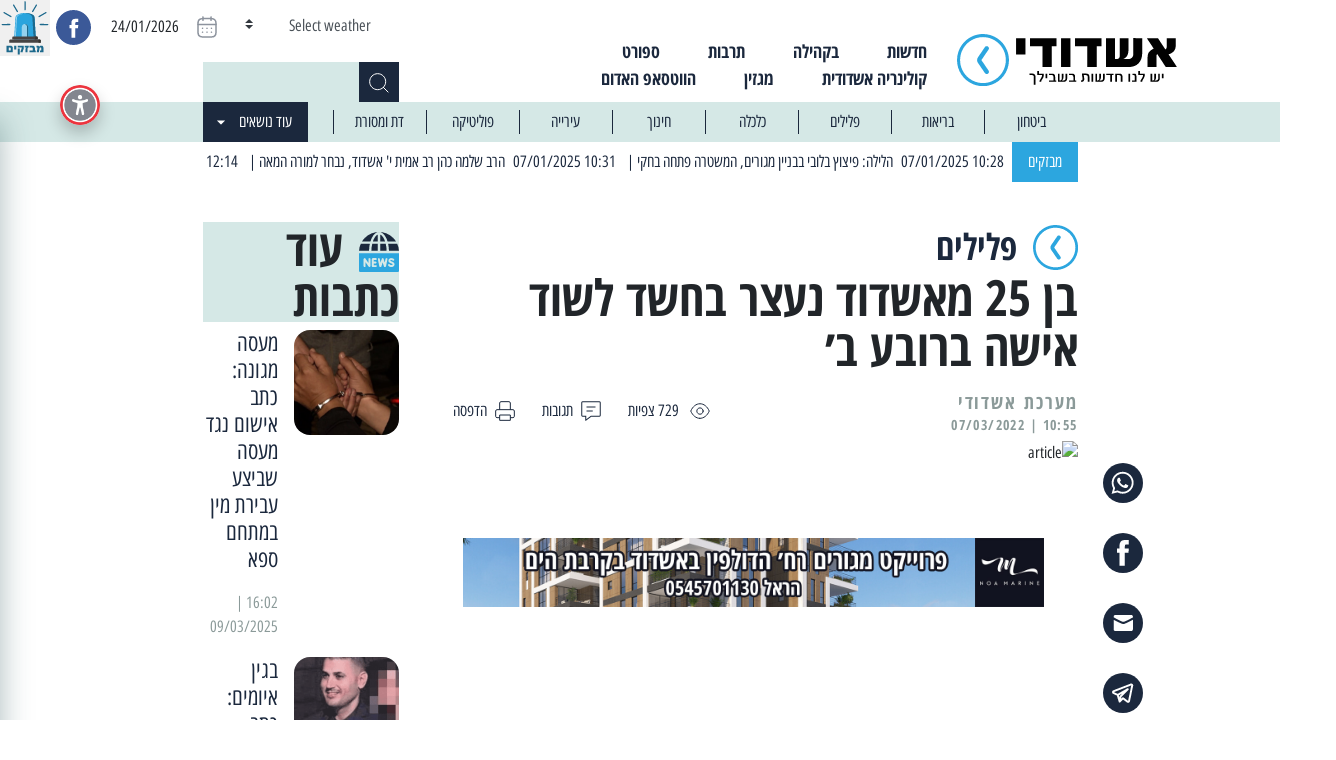

--- FILE ---
content_type: text/html; charset=UTF-8
request_url: https://ashdodi.com/%D7%91%D7%9F-25-%D7%9E%D7%90%D7%A9%D7%93%D7%95%D7%93-%D7%A0%D7%A2%D7%A6%D7%A8-%D7%91%D7%97%D7%A9%D7%93-%D7%9C%D7%A9%D7%95%D7%93-%D7%90%D7%99%D7%A9%D7%94-%D7%91%D7%A8%D7%95%D7%91%D7%A2-%D7%91%D7%B3/
body_size: 22202
content:
<!doctype html>
<html dir="rtl" lang="he-IL">
  <head>

  <meta charset="utf-8">
  <meta http-equiv="x-ua-compatible" content="ie=edge">
  <meta name="viewport" content="width=device-width, initial-scale=1, shrink-to-fit=no">
  <!-- Open Graph meta tags -->
  <meta property="og:title" content="בן 25 מאשדוד נעצר בחשד לשוד אישה ברובע ב׳ - אשדודי - יש לנו חדשות בשבילך" />
  <meta property="og:description" content="כל החדשות, כל העדכונים החמים של אשדוד והסביבה" />
  
      <meta property="og:image" content="?v=1769218777" />
  
  <meta property="og:url" content="https://ashdodi.com/%d7%91%d7%9f-25-%d7%9e%d7%90%d7%a9%d7%93%d7%95%d7%93-%d7%a0%d7%a2%d7%a6%d7%a8-%d7%91%d7%97%d7%a9%d7%93-%d7%9c%d7%a9%d7%95%d7%93-%d7%90%d7%99%d7%a9%d7%94-%d7%91%d7%a8%d7%95%d7%91%d7%a2-%d7%91%d7%b3/" />

  <meta name='robots' content='index, follow, max-image-preview:large, max-snippet:-1, max-video-preview:-1' />
	<style>img:is([sizes="auto" i], [sizes^="auto," i]) { contain-intrinsic-size: 3000px 1500px }</style>
	
	<!-- This site is optimized with the Yoast SEO plugin v21.1 - https://yoast.com/wordpress/plugins/seo/ -->
	<title>בן 25 מאשדוד נעצר בחשד לשוד אישה ברובע ב׳ - אשדודי - יש לנו חדשות בשבילך</title>
	<link rel="canonical" href="https://ashdodi.com/בן-25-מאשדוד-נעצר-בחשד-לשוד-אישה-ברובע-ב׳/" />
	<meta property="og:locale" content="he_IL" />
	<meta property="og:type" content="article" />
	<meta property="og:title" content="בן 25 מאשדוד נעצר בחשד לשוד אישה ברובע ב׳ - אשדודי - יש לנו חדשות בשבילך" />
	<meta property="og:description" content="החשוד שדד ממנה את תיקה האישי, ממנו גנב מאות שקלים ואת מכשירה הנייד. בזמן המעצר נתפסו ברשותו סכין ותרסיס מדמיע משטרת ישראל עצרה אמש אשדוד תושב העיר כבן 25 בחשד לאירוע שוד של אישה ברובע ב&#039;. שוטרי תחנת אשדוד הוזעקו אמש לרובע ב&#039; בעקבות דיווח אישה על חשוד שעל פי החשד דרש ממנה כסף, וכאשר &hellip; Continued" />
	<meta property="og:url" content="https://ashdodi.com/בן-25-מאשדוד-נעצר-בחשד-לשוד-אישה-ברובע-ב׳/" />
	<meta property="og:site_name" content="אשדודי - יש לנו חדשות בשבילך" />
	<meta property="article:publisher" content="https://www.facebook.com/ashdodi.official" />
	<meta property="article:published_time" content="2022-03-07T08:55:56+00:00" />
	<meta property="article:modified_time" content="2022-05-20T11:38:31+00:00" />
	<meta property="og:image" content="https://ashdodi.com/app/uploads/2022/05/ashdodiLogo.jpg" />
	<meta property="og:image:width" content="407" />
	<meta property="og:image:height" content="170" />
	<meta property="og:image:type" content="image/jpeg" />
	<meta name="author" content="מערכת אשדודי" />
	<meta name="twitter:card" content="summary_large_image" />
	<meta name="twitter:label1" content="Written by" />
	<meta name="twitter:data1" content="מערכת אשדודי" />
	<meta name="twitter:label2" content="Est. reading time" />
	<meta name="twitter:data2" content="דקה1" />
	<script type="application/ld+json" class="yoast-schema-graph">{"@context":"https://schema.org","@graph":[{"@type":"Article","@id":"https://ashdodi.com/%d7%91%d7%9f-25-%d7%9e%d7%90%d7%a9%d7%93%d7%95%d7%93-%d7%a0%d7%a2%d7%a6%d7%a8-%d7%91%d7%97%d7%a9%d7%93-%d7%9c%d7%a9%d7%95%d7%93-%d7%90%d7%99%d7%a9%d7%94-%d7%91%d7%a8%d7%95%d7%91%d7%a2-%d7%91%d7%b3/#article","isPartOf":{"@id":"https://ashdodi.com/%d7%91%d7%9f-25-%d7%9e%d7%90%d7%a9%d7%93%d7%95%d7%93-%d7%a0%d7%a2%d7%a6%d7%a8-%d7%91%d7%97%d7%a9%d7%93-%d7%9c%d7%a9%d7%95%d7%93-%d7%90%d7%99%d7%a9%d7%94-%d7%91%d7%a8%d7%95%d7%91%d7%a2-%d7%91%d7%b3/"},"author":{"name":"מערכת אשדודי","@id":"https://ashdodi.com/#/schema/person/31c80083b63fc50ca4673351e4d855b1"},"headline":"בן 25 מאשדוד נעצר בחשד לשוד אישה ברובע ב׳","datePublished":"2022-03-07T08:55:56+00:00","dateModified":"2022-05-20T11:38:31+00:00","mainEntityOfPage":{"@id":"https://ashdodi.com/%d7%91%d7%9f-25-%d7%9e%d7%90%d7%a9%d7%93%d7%95%d7%93-%d7%a0%d7%a2%d7%a6%d7%a8-%d7%91%d7%97%d7%a9%d7%93-%d7%9c%d7%a9%d7%95%d7%93-%d7%90%d7%99%d7%a9%d7%94-%d7%91%d7%a8%d7%95%d7%91%d7%a2-%d7%91%d7%b3/"},"wordCount":0,"commentCount":0,"publisher":{"@id":"https://ashdodi.com/#organization"},"image":{"@id":"https://ashdodi.com/%d7%91%d7%9f-25-%d7%9e%d7%90%d7%a9%d7%93%d7%95%d7%93-%d7%a0%d7%a2%d7%a6%d7%a8-%d7%91%d7%97%d7%a9%d7%93-%d7%9c%d7%a9%d7%95%d7%93-%d7%90%d7%99%d7%a9%d7%94-%d7%91%d7%a8%d7%95%d7%91%d7%a2-%d7%91%d7%b3/#primaryimage"},"thumbnailUrl":"","keywords":["אשדוד","משטרה","שוד"],"articleSection":["פלילים"],"inLanguage":"he-IL","potentialAction":[{"@type":"CommentAction","name":"Comment","target":["https://ashdodi.com/%d7%91%d7%9f-25-%d7%9e%d7%90%d7%a9%d7%93%d7%95%d7%93-%d7%a0%d7%a2%d7%a6%d7%a8-%d7%91%d7%97%d7%a9%d7%93-%d7%9c%d7%a9%d7%95%d7%93-%d7%90%d7%99%d7%a9%d7%94-%d7%91%d7%a8%d7%95%d7%91%d7%a2-%d7%91%d7%b3/#respond"]}]},{"@type":"WebPage","@id":"https://ashdodi.com/%d7%91%d7%9f-25-%d7%9e%d7%90%d7%a9%d7%93%d7%95%d7%93-%d7%a0%d7%a2%d7%a6%d7%a8-%d7%91%d7%97%d7%a9%d7%93-%d7%9c%d7%a9%d7%95%d7%93-%d7%90%d7%99%d7%a9%d7%94-%d7%91%d7%a8%d7%95%d7%91%d7%a2-%d7%91%d7%b3/","url":"https://ashdodi.com/%d7%91%d7%9f-25-%d7%9e%d7%90%d7%a9%d7%93%d7%95%d7%93-%d7%a0%d7%a2%d7%a6%d7%a8-%d7%91%d7%97%d7%a9%d7%93-%d7%9c%d7%a9%d7%95%d7%93-%d7%90%d7%99%d7%a9%d7%94-%d7%91%d7%a8%d7%95%d7%91%d7%a2-%d7%91%d7%b3/","name":"בן 25 מאשדוד נעצר בחשד לשוד אישה ברובע ב׳ - אשדודי - יש לנו חדשות בשבילך","isPartOf":{"@id":"https://ashdodi.com/#website"},"primaryImageOfPage":{"@id":"https://ashdodi.com/%d7%91%d7%9f-25-%d7%9e%d7%90%d7%a9%d7%93%d7%95%d7%93-%d7%a0%d7%a2%d7%a6%d7%a8-%d7%91%d7%97%d7%a9%d7%93-%d7%9c%d7%a9%d7%95%d7%93-%d7%90%d7%99%d7%a9%d7%94-%d7%91%d7%a8%d7%95%d7%91%d7%a2-%d7%91%d7%b3/#primaryimage"},"image":{"@id":"https://ashdodi.com/%d7%91%d7%9f-25-%d7%9e%d7%90%d7%a9%d7%93%d7%95%d7%93-%d7%a0%d7%a2%d7%a6%d7%a8-%d7%91%d7%97%d7%a9%d7%93-%d7%9c%d7%a9%d7%95%d7%93-%d7%90%d7%99%d7%a9%d7%94-%d7%91%d7%a8%d7%95%d7%91%d7%a2-%d7%91%d7%b3/#primaryimage"},"thumbnailUrl":"","datePublished":"2022-03-07T08:55:56+00:00","dateModified":"2022-05-20T11:38:31+00:00","breadcrumb":{"@id":"https://ashdodi.com/%d7%91%d7%9f-25-%d7%9e%d7%90%d7%a9%d7%93%d7%95%d7%93-%d7%a0%d7%a2%d7%a6%d7%a8-%d7%91%d7%97%d7%a9%d7%93-%d7%9c%d7%a9%d7%95%d7%93-%d7%90%d7%99%d7%a9%d7%94-%d7%91%d7%a8%d7%95%d7%91%d7%a2-%d7%91%d7%b3/#breadcrumb"},"inLanguage":"he-IL","potentialAction":[{"@type":"ReadAction","target":["https://ashdodi.com/%d7%91%d7%9f-25-%d7%9e%d7%90%d7%a9%d7%93%d7%95%d7%93-%d7%a0%d7%a2%d7%a6%d7%a8-%d7%91%d7%97%d7%a9%d7%93-%d7%9c%d7%a9%d7%95%d7%93-%d7%90%d7%99%d7%a9%d7%94-%d7%91%d7%a8%d7%95%d7%91%d7%a2-%d7%91%d7%b3/"]}]},{"@type":"ImageObject","inLanguage":"he-IL","@id":"https://ashdodi.com/%d7%91%d7%9f-25-%d7%9e%d7%90%d7%a9%d7%93%d7%95%d7%93-%d7%a0%d7%a2%d7%a6%d7%a8-%d7%91%d7%97%d7%a9%d7%93-%d7%9c%d7%a9%d7%95%d7%93-%d7%90%d7%99%d7%a9%d7%94-%d7%91%d7%a8%d7%95%d7%91%d7%a2-%d7%91%d7%b3/#primaryimage","url":"","contentUrl":""},{"@type":"BreadcrumbList","@id":"https://ashdodi.com/%d7%91%d7%9f-25-%d7%9e%d7%90%d7%a9%d7%93%d7%95%d7%93-%d7%a0%d7%a2%d7%a6%d7%a8-%d7%91%d7%97%d7%a9%d7%93-%d7%9c%d7%a9%d7%95%d7%93-%d7%90%d7%99%d7%a9%d7%94-%d7%91%d7%a8%d7%95%d7%91%d7%a2-%d7%91%d7%b3/#breadcrumb","itemListElement":[{"@type":"ListItem","position":1,"name":"Home","item":"https://ashdodi.com/"},{"@type":"ListItem","position":2,"name":"בן 25 מאשדוד נעצר בחשד לשוד אישה ברובע ב׳"}]},{"@type":"WebSite","@id":"https://ashdodi.com/#website","url":"https://ashdodi.com/","name":"אשדודי - יש לנו חדשות בשבילך","description":"כל החדשות, כל העדכונים החמים של אשדוד והסביבה","publisher":{"@id":"https://ashdodi.com/#organization"},"potentialAction":[{"@type":"SearchAction","target":{"@type":"EntryPoint","urlTemplate":"https://ashdodi.com/?s={search_term_string}"},"query-input":"required name=search_term_string"}],"inLanguage":"he-IL"},{"@type":"Organization","@id":"https://ashdodi.com/#organization","name":"אשדודי - יש לנו חדשות בשבילך","url":"https://ashdodi.com/","logo":{"@type":"ImageObject","inLanguage":"he-IL","@id":"https://ashdodi.com/#/schema/logo/image/","url":"https://ashdodi.com/app/uploads/2022/05/ashdodiLogo.jpg","contentUrl":"https://ashdodi.com/app/uploads/2022/05/ashdodiLogo.jpg","width":407,"height":170,"caption":"אשדודי - יש לנו חדשות בשבילך"},"image":{"@id":"https://ashdodi.com/#/schema/logo/image/"},"sameAs":["https://www.facebook.com/ashdodi.official","https://www.instagram.com/ashdodi_official/?igshid=YmMyMTA2M2Y"]},{"@type":"Person","@id":"https://ashdodi.com/#/schema/person/31c80083b63fc50ca4673351e4d855b1","name":"מערכת אשדודי","image":{"@type":"ImageObject","inLanguage":"he-IL","@id":"https://ashdodi.com/#/schema/person/image/","url":"https://secure.gravatar.com/avatar/be675dd86a41fc156c30e3781e939a6c?s=96&d=mm&r=g","contentUrl":"https://secure.gravatar.com/avatar/be675dd86a41fc156c30e3781e939a6c?s=96&d=mm&r=g","caption":"מערכת אשדודי"},"url":"https://ashdodi.com/author/ashdodinews/"}]}</script>
	<!-- / Yoast SEO plugin. -->


<link rel='dns-prefetch' href='//cdnjs.cloudflare.com' />
<link rel="alternate" type="application/rss+xml" title="אשדודי - יש לנו חדשות בשבילך &laquo; פיד תגובות של בן 25 מאשדוד נעצר בחשד לשוד אישה ברובע ב׳" href="https://ashdodi.com/%d7%91%d7%9f-25-%d7%9e%d7%90%d7%a9%d7%93%d7%95%d7%93-%d7%a0%d7%a2%d7%a6%d7%a8-%d7%91%d7%97%d7%a9%d7%93-%d7%9c%d7%a9%d7%95%d7%93-%d7%90%d7%99%d7%a9%d7%94-%d7%91%d7%a8%d7%95%d7%91%d7%a2-%d7%91%d7%b3/feed/" />
<script type="text/javascript">
/* <![CDATA[ */
window._wpemojiSettings = {"baseUrl":"https:\/\/s.w.org\/images\/core\/emoji\/15.0.3\/72x72\/","ext":".png","svgUrl":"https:\/\/s.w.org\/images\/core\/emoji\/15.0.3\/svg\/","svgExt":".svg","source":{"concatemoji":"https:\/\/ashdodi.com\/wp\/wp-includes\/js\/wp-emoji-release.min.js?ver=6.7.1"}};
/*! This file is auto-generated */
!function(i,n){var o,s,e;function c(e){try{var t={supportTests:e,timestamp:(new Date).valueOf()};sessionStorage.setItem(o,JSON.stringify(t))}catch(e){}}function p(e,t,n){e.clearRect(0,0,e.canvas.width,e.canvas.height),e.fillText(t,0,0);var t=new Uint32Array(e.getImageData(0,0,e.canvas.width,e.canvas.height).data),r=(e.clearRect(0,0,e.canvas.width,e.canvas.height),e.fillText(n,0,0),new Uint32Array(e.getImageData(0,0,e.canvas.width,e.canvas.height).data));return t.every(function(e,t){return e===r[t]})}function u(e,t,n){switch(t){case"flag":return n(e,"\ud83c\udff3\ufe0f\u200d\u26a7\ufe0f","\ud83c\udff3\ufe0f\u200b\u26a7\ufe0f")?!1:!n(e,"\ud83c\uddfa\ud83c\uddf3","\ud83c\uddfa\u200b\ud83c\uddf3")&&!n(e,"\ud83c\udff4\udb40\udc67\udb40\udc62\udb40\udc65\udb40\udc6e\udb40\udc67\udb40\udc7f","\ud83c\udff4\u200b\udb40\udc67\u200b\udb40\udc62\u200b\udb40\udc65\u200b\udb40\udc6e\u200b\udb40\udc67\u200b\udb40\udc7f");case"emoji":return!n(e,"\ud83d\udc26\u200d\u2b1b","\ud83d\udc26\u200b\u2b1b")}return!1}function f(e,t,n){var r="undefined"!=typeof WorkerGlobalScope&&self instanceof WorkerGlobalScope?new OffscreenCanvas(300,150):i.createElement("canvas"),a=r.getContext("2d",{willReadFrequently:!0}),o=(a.textBaseline="top",a.font="600 32px Arial",{});return e.forEach(function(e){o[e]=t(a,e,n)}),o}function t(e){var t=i.createElement("script");t.src=e,t.defer=!0,i.head.appendChild(t)}"undefined"!=typeof Promise&&(o="wpEmojiSettingsSupports",s=["flag","emoji"],n.supports={everything:!0,everythingExceptFlag:!0},e=new Promise(function(e){i.addEventListener("DOMContentLoaded",e,{once:!0})}),new Promise(function(t){var n=function(){try{var e=JSON.parse(sessionStorage.getItem(o));if("object"==typeof e&&"number"==typeof e.timestamp&&(new Date).valueOf()<e.timestamp+604800&&"object"==typeof e.supportTests)return e.supportTests}catch(e){}return null}();if(!n){if("undefined"!=typeof Worker&&"undefined"!=typeof OffscreenCanvas&&"undefined"!=typeof URL&&URL.createObjectURL&&"undefined"!=typeof Blob)try{var e="postMessage("+f.toString()+"("+[JSON.stringify(s),u.toString(),p.toString()].join(",")+"));",r=new Blob([e],{type:"text/javascript"}),a=new Worker(URL.createObjectURL(r),{name:"wpTestEmojiSupports"});return void(a.onmessage=function(e){c(n=e.data),a.terminate(),t(n)})}catch(e){}c(n=f(s,u,p))}t(n)}).then(function(e){for(var t in e)n.supports[t]=e[t],n.supports.everything=n.supports.everything&&n.supports[t],"flag"!==t&&(n.supports.everythingExceptFlag=n.supports.everythingExceptFlag&&n.supports[t]);n.supports.everythingExceptFlag=n.supports.everythingExceptFlag&&!n.supports.flag,n.DOMReady=!1,n.readyCallback=function(){n.DOMReady=!0}}).then(function(){return e}).then(function(){var e;n.supports.everything||(n.readyCallback(),(e=n.source||{}).concatemoji?t(e.concatemoji):e.wpemoji&&e.twemoji&&(t(e.twemoji),t(e.wpemoji)))}))}((window,document),window._wpemojiSettings);
/* ]]> */
</script>
<style id='wp-emoji-styles-inline-css' type='text/css'>

	img.wp-smiley, img.emoji {
		display: inline !important;
		border: none !important;
		box-shadow: none !important;
		height: 1em !important;
		width: 1em !important;
		margin: 0 0.07em !important;
		vertical-align: -0.1em !important;
		background: none !important;
		padding: 0 !important;
	}
</style>
<link rel='stylesheet' id='wp-block-library-rtl-css' href='https://ashdodi.com/wp/wp-includes/css/dist/block-library/style-rtl.min.css?ver=6.7.1' type='text/css' media='all' />
<style id='global-styles-inline-css' type='text/css'>
:root{--wp--preset--aspect-ratio--square: 1;--wp--preset--aspect-ratio--4-3: 4/3;--wp--preset--aspect-ratio--3-4: 3/4;--wp--preset--aspect-ratio--3-2: 3/2;--wp--preset--aspect-ratio--2-3: 2/3;--wp--preset--aspect-ratio--16-9: 16/9;--wp--preset--aspect-ratio--9-16: 9/16;--wp--preset--color--black: #000000;--wp--preset--color--cyan-bluish-gray: #abb8c3;--wp--preset--color--white: #ffffff;--wp--preset--color--pale-pink: #f78da7;--wp--preset--color--vivid-red: #cf2e2e;--wp--preset--color--luminous-vivid-orange: #ff6900;--wp--preset--color--luminous-vivid-amber: #fcb900;--wp--preset--color--light-green-cyan: #7bdcb5;--wp--preset--color--vivid-green-cyan: #00d084;--wp--preset--color--pale-cyan-blue: #8ed1fc;--wp--preset--color--vivid-cyan-blue: #0693e3;--wp--preset--color--vivid-purple: #9b51e0;--wp--preset--gradient--vivid-cyan-blue-to-vivid-purple: linear-gradient(135deg,rgba(6,147,227,1) 0%,rgb(155,81,224) 100%);--wp--preset--gradient--light-green-cyan-to-vivid-green-cyan: linear-gradient(135deg,rgb(122,220,180) 0%,rgb(0,208,130) 100%);--wp--preset--gradient--luminous-vivid-amber-to-luminous-vivid-orange: linear-gradient(135deg,rgba(252,185,0,1) 0%,rgba(255,105,0,1) 100%);--wp--preset--gradient--luminous-vivid-orange-to-vivid-red: linear-gradient(135deg,rgba(255,105,0,1) 0%,rgb(207,46,46) 100%);--wp--preset--gradient--very-light-gray-to-cyan-bluish-gray: linear-gradient(135deg,rgb(238,238,238) 0%,rgb(169,184,195) 100%);--wp--preset--gradient--cool-to-warm-spectrum: linear-gradient(135deg,rgb(74,234,220) 0%,rgb(151,120,209) 20%,rgb(207,42,186) 40%,rgb(238,44,130) 60%,rgb(251,105,98) 80%,rgb(254,248,76) 100%);--wp--preset--gradient--blush-light-purple: linear-gradient(135deg,rgb(255,206,236) 0%,rgb(152,150,240) 100%);--wp--preset--gradient--blush-bordeaux: linear-gradient(135deg,rgb(254,205,165) 0%,rgb(254,45,45) 50%,rgb(107,0,62) 100%);--wp--preset--gradient--luminous-dusk: linear-gradient(135deg,rgb(255,203,112) 0%,rgb(199,81,192) 50%,rgb(65,88,208) 100%);--wp--preset--gradient--pale-ocean: linear-gradient(135deg,rgb(255,245,203) 0%,rgb(182,227,212) 50%,rgb(51,167,181) 100%);--wp--preset--gradient--electric-grass: linear-gradient(135deg,rgb(202,248,128) 0%,rgb(113,206,126) 100%);--wp--preset--gradient--midnight: linear-gradient(135deg,rgb(2,3,129) 0%,rgb(40,116,252) 100%);--wp--preset--font-size--small: 13px;--wp--preset--font-size--medium: 20px;--wp--preset--font-size--large: 36px;--wp--preset--font-size--x-large: 42px;--wp--preset--spacing--20: 0.44rem;--wp--preset--spacing--30: 0.67rem;--wp--preset--spacing--40: 1rem;--wp--preset--spacing--50: 1.5rem;--wp--preset--spacing--60: 2.25rem;--wp--preset--spacing--70: 3.38rem;--wp--preset--spacing--80: 5.06rem;--wp--preset--shadow--natural: 6px 6px 9px rgba(0, 0, 0, 0.2);--wp--preset--shadow--deep: 12px 12px 50px rgba(0, 0, 0, 0.4);--wp--preset--shadow--sharp: 6px 6px 0px rgba(0, 0, 0, 0.2);--wp--preset--shadow--outlined: 6px 6px 0px -3px rgba(255, 255, 255, 1), 6px 6px rgba(0, 0, 0, 1);--wp--preset--shadow--crisp: 6px 6px 0px rgba(0, 0, 0, 1);}:where(body) { margin: 0; }.wp-site-blocks > .alignleft { float: left; margin-right: 2em; }.wp-site-blocks > .alignright { float: right; margin-left: 2em; }.wp-site-blocks > .aligncenter { justify-content: center; margin-left: auto; margin-right: auto; }:where(.is-layout-flex){gap: 0.5em;}:where(.is-layout-grid){gap: 0.5em;}.is-layout-flow > .alignleft{float: left;margin-inline-start: 0;margin-inline-end: 2em;}.is-layout-flow > .alignright{float: right;margin-inline-start: 2em;margin-inline-end: 0;}.is-layout-flow > .aligncenter{margin-left: auto !important;margin-right: auto !important;}.is-layout-constrained > .alignleft{float: left;margin-inline-start: 0;margin-inline-end: 2em;}.is-layout-constrained > .alignright{float: right;margin-inline-start: 2em;margin-inline-end: 0;}.is-layout-constrained > .aligncenter{margin-left: auto !important;margin-right: auto !important;}.is-layout-constrained > :where(:not(.alignleft):not(.alignright):not(.alignfull)){margin-left: auto !important;margin-right: auto !important;}body .is-layout-flex{display: flex;}.is-layout-flex{flex-wrap: wrap;align-items: center;}.is-layout-flex > :is(*, div){margin: 0;}body .is-layout-grid{display: grid;}.is-layout-grid > :is(*, div){margin: 0;}body{padding-top: 0px;padding-right: 0px;padding-bottom: 0px;padding-left: 0px;}a:where(:not(.wp-element-button)){text-decoration: underline;}:root :where(.wp-element-button, .wp-block-button__link){background-color: #32373c;border-width: 0;color: #fff;font-family: inherit;font-size: inherit;line-height: inherit;padding: calc(0.667em + 2px) calc(1.333em + 2px);text-decoration: none;}.has-black-color{color: var(--wp--preset--color--black) !important;}.has-cyan-bluish-gray-color{color: var(--wp--preset--color--cyan-bluish-gray) !important;}.has-white-color{color: var(--wp--preset--color--white) !important;}.has-pale-pink-color{color: var(--wp--preset--color--pale-pink) !important;}.has-vivid-red-color{color: var(--wp--preset--color--vivid-red) !important;}.has-luminous-vivid-orange-color{color: var(--wp--preset--color--luminous-vivid-orange) !important;}.has-luminous-vivid-amber-color{color: var(--wp--preset--color--luminous-vivid-amber) !important;}.has-light-green-cyan-color{color: var(--wp--preset--color--light-green-cyan) !important;}.has-vivid-green-cyan-color{color: var(--wp--preset--color--vivid-green-cyan) !important;}.has-pale-cyan-blue-color{color: var(--wp--preset--color--pale-cyan-blue) !important;}.has-vivid-cyan-blue-color{color: var(--wp--preset--color--vivid-cyan-blue) !important;}.has-vivid-purple-color{color: var(--wp--preset--color--vivid-purple) !important;}.has-black-background-color{background-color: var(--wp--preset--color--black) !important;}.has-cyan-bluish-gray-background-color{background-color: var(--wp--preset--color--cyan-bluish-gray) !important;}.has-white-background-color{background-color: var(--wp--preset--color--white) !important;}.has-pale-pink-background-color{background-color: var(--wp--preset--color--pale-pink) !important;}.has-vivid-red-background-color{background-color: var(--wp--preset--color--vivid-red) !important;}.has-luminous-vivid-orange-background-color{background-color: var(--wp--preset--color--luminous-vivid-orange) !important;}.has-luminous-vivid-amber-background-color{background-color: var(--wp--preset--color--luminous-vivid-amber) !important;}.has-light-green-cyan-background-color{background-color: var(--wp--preset--color--light-green-cyan) !important;}.has-vivid-green-cyan-background-color{background-color: var(--wp--preset--color--vivid-green-cyan) !important;}.has-pale-cyan-blue-background-color{background-color: var(--wp--preset--color--pale-cyan-blue) !important;}.has-vivid-cyan-blue-background-color{background-color: var(--wp--preset--color--vivid-cyan-blue) !important;}.has-vivid-purple-background-color{background-color: var(--wp--preset--color--vivid-purple) !important;}.has-black-border-color{border-color: var(--wp--preset--color--black) !important;}.has-cyan-bluish-gray-border-color{border-color: var(--wp--preset--color--cyan-bluish-gray) !important;}.has-white-border-color{border-color: var(--wp--preset--color--white) !important;}.has-pale-pink-border-color{border-color: var(--wp--preset--color--pale-pink) !important;}.has-vivid-red-border-color{border-color: var(--wp--preset--color--vivid-red) !important;}.has-luminous-vivid-orange-border-color{border-color: var(--wp--preset--color--luminous-vivid-orange) !important;}.has-luminous-vivid-amber-border-color{border-color: var(--wp--preset--color--luminous-vivid-amber) !important;}.has-light-green-cyan-border-color{border-color: var(--wp--preset--color--light-green-cyan) !important;}.has-vivid-green-cyan-border-color{border-color: var(--wp--preset--color--vivid-green-cyan) !important;}.has-pale-cyan-blue-border-color{border-color: var(--wp--preset--color--pale-cyan-blue) !important;}.has-vivid-cyan-blue-border-color{border-color: var(--wp--preset--color--vivid-cyan-blue) !important;}.has-vivid-purple-border-color{border-color: var(--wp--preset--color--vivid-purple) !important;}.has-vivid-cyan-blue-to-vivid-purple-gradient-background{background: var(--wp--preset--gradient--vivid-cyan-blue-to-vivid-purple) !important;}.has-light-green-cyan-to-vivid-green-cyan-gradient-background{background: var(--wp--preset--gradient--light-green-cyan-to-vivid-green-cyan) !important;}.has-luminous-vivid-amber-to-luminous-vivid-orange-gradient-background{background: var(--wp--preset--gradient--luminous-vivid-amber-to-luminous-vivid-orange) !important;}.has-luminous-vivid-orange-to-vivid-red-gradient-background{background: var(--wp--preset--gradient--luminous-vivid-orange-to-vivid-red) !important;}.has-very-light-gray-to-cyan-bluish-gray-gradient-background{background: var(--wp--preset--gradient--very-light-gray-to-cyan-bluish-gray) !important;}.has-cool-to-warm-spectrum-gradient-background{background: var(--wp--preset--gradient--cool-to-warm-spectrum) !important;}.has-blush-light-purple-gradient-background{background: var(--wp--preset--gradient--blush-light-purple) !important;}.has-blush-bordeaux-gradient-background{background: var(--wp--preset--gradient--blush-bordeaux) !important;}.has-luminous-dusk-gradient-background{background: var(--wp--preset--gradient--luminous-dusk) !important;}.has-pale-ocean-gradient-background{background: var(--wp--preset--gradient--pale-ocean) !important;}.has-electric-grass-gradient-background{background: var(--wp--preset--gradient--electric-grass) !important;}.has-midnight-gradient-background{background: var(--wp--preset--gradient--midnight) !important;}.has-small-font-size{font-size: var(--wp--preset--font-size--small) !important;}.has-medium-font-size{font-size: var(--wp--preset--font-size--medium) !important;}.has-large-font-size{font-size: var(--wp--preset--font-size--large) !important;}.has-x-large-font-size{font-size: var(--wp--preset--font-size--x-large) !important;}
:where(.wp-block-post-template.is-layout-flex){gap: 1.25em;}:where(.wp-block-post-template.is-layout-grid){gap: 1.25em;}
:where(.wp-block-columns.is-layout-flex){gap: 2em;}:where(.wp-block-columns.is-layout-grid){gap: 2em;}
:root :where(.wp-block-pullquote){font-size: 1.5em;line-height: 1.6;}
</style>
<link rel='stylesheet' id='ap_plugin_main_stylesheet-css' href='https://ashdodi.com/app/plugins/ads-plugin/frontend/css/asset/rtl-style.css?ver=6.7.1' type='text/css' media='all' />
<link rel='stylesheet' id='ap_plugin_user_panel-css' href='https://ashdodi.com/app/plugins/ads-plugin/frontend/css/asset/rtl-user-panel.css?ver=6.7.1' type='text/css' media='all' />
<link rel='stylesheet' id='ap_plugin_rtl_template_stylesheet-css' href='https://ashdodi.com/app/plugins/ads-plugin/frontend/css/rtl-all.css?ver=6.7.1' type='text/css' media='all' />
<link rel='stylesheet' id='ap_plugin_animate_stylesheet-css' href='https://ashdodi.com/app/plugins/ads-plugin/frontend/css/asset/animate.css?ver=6.7.1' type='text/css' media='all' />
<link rel='stylesheet' id='ap_plugin_chart_stylesheet-css' href='https://ashdodi.com/app/plugins/ads-plugin/frontend/css/asset/chart.css?ver=6.7.1' type='text/css' media='all' />
<link rel='stylesheet' id='ap_plugin_carousel_stylesheet-css' href='https://ashdodi.com/app/plugins/ads-plugin/frontend/css/asset/bsa.carousel.css?ver=6.7.1' type='text/css' media='all' />
<link rel='stylesheet' id='ap_plugin_materialize_stylesheet-css' href='https://ashdodi.com/app/plugins/ads-plugin/frontend/css/asset/material-design.css?ver=6.7.1' type='text/css' media='all' />
<link rel='stylesheet' id='contact-form-7-css' href='https://ashdodi.com/app/plugins/contact-form-7/includes/css/styles.css?ver=5.7.7' type='text/css' media='all' />
<link rel='stylesheet' id='contact-form-7-rtl-css' href='https://ashdodi.com/app/plugins/contact-form-7/includes/css/styles-rtl.css?ver=5.7.7' type='text/css' media='all' />
<link rel='stylesheet' id='wp-polls-css' href='https://ashdodi.com/app/plugins/wp-polls/polls-css.css?ver=2.77.3' type='text/css' media='all' />
<style id='wp-polls-inline-css' type='text/css'>
.wp-polls .pollbar {
	margin: 1px;
	font-size: 8px;
	line-height: 10px;
	height: 10px;
	background: #2CA6DF;
	border: 1px solid #D5E8E6;
}

</style>
<link rel='stylesheet' id='wp-polls-rtl-css' href='https://ashdodi.com/app/plugins/wp-polls/polls-css-rtl.css?ver=2.77.3' type='text/css' media='all' />
<link rel='stylesheet' id='magnific-popup-css' href='https://cdnjs.cloudflare.com/ajax/libs/magnific-popup.js/1.1.0/magnific-popup.min.css?ver=1.1.0' type='text/css' media='all' />
<link rel='stylesheet' id='sage/main.css-css' href='https://ashdodi.com/app/themes/ashdodi-news/dist/styles/main.css' type='text/css' media='all' />
<script type="text/javascript" src="https://ashdodi.com/wp/wp-includes/js/jquery/jquery.min.js?ver=3.7.1" id="jquery-core-js"></script>
<script type="text/javascript" src="https://ashdodi.com/wp/wp-includes/js/jquery/jquery-migrate.min.js?ver=3.4.1" id="jquery-migrate-js"></script>
<script type="text/javascript" id="thickbox-js-extra">
/* <![CDATA[ */
var thickboxL10n = {"next":"\u05d4\u05d1\u05d0 >","prev":"< \u05d4\u05e7\u05d5\u05d3\u05dd","image":"\u05ea\u05de\u05d5\u05e0\u05d4","of":"\u05de\u05ea\u05d5\u05da","close":"\u05e1\u05d2\u05d5\u05e8","noiframes":"\u05ea\u05db\u05d5\u05e0\u05d4 \u05d6\u05d5 \u05de\u05d7\u05d9\u05d9\u05d1\u05ea \u05de\u05e1\u05d2\u05e8\u05d5\u05ea \u05de\u05d5\u05d8\u05de\u05e2\u05d5\u05ea. \u05d4\u05d3\u05e4\u05d3\u05e4\u05df \u05e9\u05dc\u05da \u05d0\u05d9\u05e0\u05d5 \u05ea\u05d5\u05de\u05da \u05d1-iframes \u05d0\u05d5 \u05e9\u05d4\u05ea\u05de\u05d9\u05db\u05d4 \u05d1\u05d4\u05dd \u05db\u05d5\u05d1\u05ea\u05d4.","loadingAnimation":"https:\/\/ashdodi.com\/wp\/wp-includes\/js\/thickbox\/loadingAnimation.gif"};
/* ]]> */
</script>
<script type="text/javascript" src="https://ashdodi.com/wp/wp-includes/js/thickbox/thickbox.js?ver=3.1-20121105" id="thickbox-js"></script>
<script type="text/javascript" src="https://ashdodi.com/wp/wp-includes/js/underscore.min.js?ver=1.13.7" id="underscore-js"></script>
<script type="text/javascript" src="https://ashdodi.com/wp/wp-includes/js/shortcode.min.js?ver=6.7.1" id="shortcode-js"></script>
<script type="text/javascript" src="https://ashdodi.com/wp/wp-admin/js/media-upload.min.js?ver=6.7.1" id="media-upload-js"></script>
<script type="text/javascript" id="ap_plugin_js_script-js-extra">
/* <![CDATA[ */
var bsa_object = {"ajax_url":"https:\/\/ashdodi.com\/wp\/wp-admin\/admin-ajax.php"};
/* ]]> */
</script>
<script type="text/javascript" src="https://ashdodi.com/app/plugins/ads-plugin/frontend/js/script.js?ver=6.7.1" id="ap_plugin_js_script-js"></script>
<script type="text/javascript" src="https://ashdodi.com/app/plugins/ads-plugin/frontend/js/chart.js?ver=6.7.1" id="ap_plugin_chart_js_script-js"></script>
<script type="text/javascript" src="https://ashdodi.com/app/plugins/ads-plugin/frontend/js/jquery.simplyscroll.js?ver=6.7.1" id="ap_plugin_simply_scroll_js_script-js"></script>
<link rel="https://api.w.org/" href="https://ashdodi.com/wp-json/" /><link rel="alternate" title="JSON" type="application/json" href="https://ashdodi.com/wp-json/wp/v2/posts/11250" /><link rel="EditURI" type="application/rsd+xml" title="RSD" href="https://ashdodi.com/wp/xmlrpc.php?rsd" />
<meta name="generator" content="WordPress 6.7.1" />
<link rel='shortlink' href='https://ashdodi.com/?p=11250' />
<link rel="alternate" title="oEmbed (JSON)" type="application/json+oembed" href="https://ashdodi.com/wp-json/oembed/1.0/embed?url=https%3A%2F%2Fashdodi.com%2F%25d7%2591%25d7%259f-25-%25d7%259e%25d7%2590%25d7%25a9%25d7%2593%25d7%2595%25d7%2593-%25d7%25a0%25d7%25a2%25d7%25a6%25d7%25a8-%25d7%2591%25d7%2597%25d7%25a9%25d7%2593-%25d7%259c%25d7%25a9%25d7%2595%25d7%2593-%25d7%2590%25d7%2599%25d7%25a9%25d7%2594-%25d7%2591%25d7%25a8%25d7%2595%25d7%2591%25d7%25a2-%25d7%2591%25d7%25b3%2F" />
<link rel="alternate" title="oEmbed (XML)" type="text/xml+oembed" href="https://ashdodi.com/wp-json/oembed/1.0/embed?url=https%3A%2F%2Fashdodi.com%2F%25d7%2591%25d7%259f-25-%25d7%259e%25d7%2590%25d7%25a9%25d7%2593%25d7%2595%25d7%2593-%25d7%25a0%25d7%25a2%25d7%25a6%25d7%25a8-%25d7%2591%25d7%2597%25d7%25a9%25d7%2593-%25d7%259c%25d7%25a9%25d7%2595%25d7%2593-%25d7%2590%25d7%2599%25d7%25a9%25d7%2594-%25d7%2591%25d7%25a8%25d7%2595%25d7%2591%25d7%25a2-%25d7%2591%25d7%25b3%2F&#038;format=xml" />
<style>
	/* Custom BSA_PRO Styles */

	/* fonts */

	/* form */
	.bsaProOrderingForm {   }
	.bsaProInput input,
	.bsaProInput input[type='file'],
	.bsaProSelectSpace select,
	.bsaProInputsRight .bsaInputInner,
	.bsaProInputsRight .bsaInputInner label {   }
	.bsaProPrice  {  }
	.bsaProDiscount  {   }
	.bsaProOrderingForm .bsaProSubmit,
	.bsaProOrderingForm .bsaProSubmit:hover,
	.bsaProOrderingForm .bsaProSubmit:active {   }

	/* alerts */
	.bsaProAlert,
	.bsaProAlert > a,
	.bsaProAlert > a:hover,
	.bsaProAlert > a:focus {  }
	.bsaProAlertSuccess {  }
	.bsaProAlertFailed {  }

	/* stats */
	.bsaStatsWrapper .ct-chart .ct-series.ct-series-b .ct-bar,
	.bsaStatsWrapper .ct-chart .ct-series.ct-series-b .ct-line,
	.bsaStatsWrapper .ct-chart .ct-series.ct-series-b .ct-point,
	.bsaStatsWrapper .ct-chart .ct-series.ct-series-b .ct-slice.ct-donut { stroke: #673AB7 !important; }

	.bsaStatsWrapper  .ct-chart .ct-series.ct-series-a .ct-bar,
	.bsaStatsWrapper .ct-chart .ct-series.ct-series-a .ct-line,
	.bsaStatsWrapper .ct-chart .ct-series.ct-series-a .ct-point,
	.bsaStatsWrapper .ct-chart .ct-series.ct-series-a .ct-slice.ct-donut { stroke: #FBCD39 !important; }

	/* Custom CSS */
	/* Carousel */
		.owl-carousel,
		.bx-wrapper { direction: ltr; }
		.owl-carousel .owl-item { direction: rtl; }</style><link rel="icon" href="https://ashdodi.com/app/uploads/2022/05/cropped-android-chrome-512x512-1-32x32.png" sizes="32x32" />
<link rel="icon" href="https://ashdodi.com/app/uploads/2022/05/cropped-android-chrome-512x512-1-192x192.png" sizes="192x192" />
<link rel="apple-touch-icon" href="https://ashdodi.com/app/uploads/2022/05/cropped-android-chrome-512x512-1-180x180.png" />
<meta name="msapplication-TileImage" content="https://ashdodi.com/app/uploads/2022/05/cropped-android-chrome-512x512-1-270x270.png" />
		<style type="text/css" id="wp-custom-css">
			 .col-md-2 .main__news_mini_small {
	 display: none;
}
 .col-md-4 .main__news_mini_other, .col-md-8 .main__news_mini_other {
	 display: none;
}

.blue_link a {
  color: #2ca6df !important;
  text-decoration: underline !important;
}		</style>
		  <div class="popup_banner">
    <button id="close">&times;</button>
    <div class="apMainContainer apMainLeft"><div id="bsa-block-330--640" class="apPluginContainer bsaProContainer-7 bsa-block-330--640 bsa-pro-col-1"><div class="bsaProItems bsaGridGutter " style="background-color:"><div class="bsaProItem bsaHidden bsaReset" data-item-id="665" data-animation="none" style="opacity:1;visibility:visible;"><div class="bsaProItemInner" style="background-color:"><div class="bsaProItemInner__thumb"><div class="bsaProAnimateThumb"><a class="bsaProItem__url" href="https://ashdodi.com/wp?sid=7&bsa_pro_id=665&bsa_pro_url=1" target="_blank"><div class="bsaProItemInner__img" style="background-image: url('https://ashdodi.com/app/uploads/bsa-pro-upload/1743390385-____pesach_banner_ashdodi_mivza_330x735.jpg')"></div></a></div></div></div><div class="bsaProItemInner__html"></div></div></div></div><script>
			(function($){
    			"use strict";
				$(document).ready(function(){
					function bsaProResize() {
						let sid = "7";
						let object = $(".bsaProContainer-" + sid);
						let itemSize = $(".bsaProContainer-" + sid + " .bsaProItem");
						let imageThumb = $(".bsaProContainer-" + sid + " .bsaProItemInner__img");
						let animateThumb = $(".bsaProContainer-" + sid + " .bsaProAnimateThumb");
						let innerThumb = $(".bsaProContainer-" + sid + " .bsaProItemInner__thumb");
						let parentWidth = "330";
						let parentHeight = "640";
						let objectWidth = object.parent().outerWidth();
						if ( objectWidth <= parentWidth ) {
							let scale = objectWidth / parentWidth;
							if ( objectWidth > 0 && objectWidth !== 100 && scale > 0 ) {
								itemSize.height(parentHeight * scale);
								animateThumb.height(parentHeight * scale);
								innerThumb.height(parentHeight * scale);
								imageThumb.height(parentHeight * scale);
							} else {
								itemSize.height(parentHeight);
								animateThumb.height(parentHeight);
								innerThumb.height(parentHeight);
								imageThumb.height(parentHeight);
							}
						} else {
							itemSize.height(parentHeight);
							animateThumb.height(parentHeight);
							innerThumb.height(parentHeight);
							imageThumb.height(parentHeight);
						}
					}
					bsaProResize();
					$(window).resize(function(){
						bsaProResize();
					});
				});
			})(jQuery);
		</script><style>
		.bsaProContainer-7 .bsaProItem {
			clear: both;
			width: 100% !important;
			margin-left: 0 !important;
			margin-right: 0 !important;
		}
		</style></div>													<script>
								(function ($) {
									"use strict";
									let bsaProContainer = $('.bsaProContainer-7');
									let number_show_ads = "0";
									let number_hide_ads = "0";
									if ( number_show_ads > 0 ) {
										setTimeout(function () { bsaProContainer.fadeIn(); }, number_show_ads * 1000);
									}
									if ( number_hide_ads > 0 ) {
										setTimeout(function () { bsaProContainer.fadeOut(); }, number_hide_ads * 1000);
									}
								})(jQuery);
							</script>
												  </div>
  <script async>
  if (window.innerWidth < 764) {

      window.addEventListener('load', function(){
      setTimeout(
          function open(){
              document.querySelector('.popup_banner').style.display = 'block';
          },
          0
      )
      setTimeout(
          function open(){
              document.querySelector('.popup_banner').style.display = 'none';
          },
          4000
      )
    });

    document.querySelector('#close').addEventListener('click', function(){
        document.querySelector('.popup_banner').style.display = 'none';
    });
  }
  </script>
  <!-- Meta Pixel Code -->
  <script>
  !function(f,b,e,v,n,t,s)
  {if(f.fbq)return;n=f.fbq=function(){n.callMethod?
  n.callMethod.apply(n,arguments):n.queue.push(arguments)};
  if(!f._fbq)f._fbq=n;n.push=n;n.loaded=!0;n.version='2.0';
  n.queue=[];t=b.createElement(e);t.async=!0;
  t.src=v;s=b.getElementsByTagName(e)[0];
  s.parentNode.insertBefore(t,s)}(window, document,'script',
  'https://connect.facebook.net/en_US/fbevents.js');
  fbq('init', '316555206482047');
  fbq('track', 'PageView');
  </script>
  <noscript><img height="1" width="1" style="display:none"
  src="https://www.facebook.com/tr?id=316555206482047&ev=PageView&noscript=1"
  /></noscript>
  <!-- End Meta Pixel Code -->
  <meta name="facebook-domain-verification" content="iv2cvg3b5hqnwdygqco4r0ncudku7i" />
<!-- Google Tag Manager -->
<script>(function(w,d,s,l,i){w[l]=w[l]||[];w[l].push({'gtm.start':
  new Date().getTime(),event:'gtm.js'});var f=d.getElementsByTagName(s)[0],
  j=d.createElement(s),dl=l!='dataLayer'?'&l='+l:'';j.async=true;j.src=
  'https://www.googletagmanager.com/gtm.js?id='+i+dl;f.parentNode.insertBefore(j,f);
  })(window,document,'script','dataLayer','GTM-5JRZMC4');</script>
  <!-- End Google Tag Manager -->
</head>
  <!-- Google tag (gtag.js) -->
<script async src="https://www.googletagmanager.com/gtag/js?id=G-0K8XLY1MDJ"></script>
<script>
  window.dataLayer = window.dataLayer || [];
  function gtag(){dataLayer.push(arguments);}
  gtag('js', new Date());

  gtag('config', 'G-0K8XLY1MDJ');
</script>
<!-- Google tag (gtag.js) -->
<script async src="https://www.googletagmanager.com/gtag/js?id=UA-246154392-1"></script>
<script>
  window.dataLayer = window.dataLayer || [];
  function gtag(){dataLayer.push(arguments);}
  gtag('js', new Date());

  gtag('config', 'UA-246154392-1');
</script>

<script type="text/javascript">(function(){var e=document.createElement('script');e.async=true;e.defer=true;e.setAttribute("type","text/javascript");e.setAttribute("src","https://my.pluro.ai/unitoolbar.js?lang=he");document.getElementsByTagName("head")[0].appendChild(e);})();</script>




  <body class="rtl post-template-default single single-post postid-11250 single-format-standard viewable-enabled %d7%91%d7%9f-25-%d7%9e%d7%90%d7%a9%d7%93%d7%95%d7%93-%d7%a0%d7%a2%d7%a6%d7%a8-%d7%91%d7%97%d7%a9%d7%93-%d7%9c%d7%a9%d7%95%d7%93-%d7%90%d7%99%d7%a9%d7%94-%d7%91%d7%a8%d7%95%d7%91%d7%a2-%d7%91%d7%b3 app-data index-data singular-data single-data single-post-data single-post-%d7%91%d7%9f-25-%d7%9e%d7%90%d7%a9%d7%93%d7%95%d7%93-%d7%a0%d7%a2%d7%a6%d7%a8-%d7%91%d7%97%d7%a9%d7%93-%d7%9c%d7%a9%d7%95%d7%93-%d7%90%d7%99%d7%a9%d7%94-%d7%91%d7%a8%d7%95%d7%91%d7%a2-%d7%91%d7%b3-data single-post-בן-25-מאשדוד-נעצר-בחשד-לשוד-אישה-ברובע-ב׳-data">
        <!-- Google Tag Manager (noscript) -->
<noscript><iframe src="https://www.googletagmanager.com/ns.html?id=GTM-5JRZMC4"
height="0" width="0" style="display:none;visibility:hidden"></iframe></noscript>
<!-- End Google Tag Manager (noscript) -->
<header class="header">
  <div class="container">
        <div class="row">
      <div class="header_mobile d-flex d-md-none align-items-inherit justify-content-between w-100">
        <a class="d-block" href="https://ashdodi.com/">
          <img class="shop_page_info_img" src="https://ashdodi.com/app/themes/ashdodi-news/dist/images/logo.svg">
        </a>
        <div class="header_menu_list">
          <a class="d-block" href="https://ashdodi.com/">
            <img class="shop_page_info_img" src="https://ashdodi.com/app/themes/ashdodi-news/dist/images/logo.svg">
          </a>
          <div class="weather__social">
                          <a href="https://www.facebook.com/ashdodi.official" class="fb_social" target="_blank">
                <img src="https://ashdodi.com/app/themes/ashdodi-news/dist/images/icons/facebook-official.svg" alt="img">
              </a>
                                    <a href="https://www.instagram.com/ashdodi_official/?igshid=YmMyMTA2M2Y=" class="instagram_social fb_social" target="_blank">
              <img src="https://ashdodi.com/app/themes/ashdodi-news/dist/images/icons/inlogo.png" alt="img">
            </a>   
            
                          <a href="https://t.me/ashdodinews" class="fb_social" target="_blank">
                <img src="https://ashdodi.com/app/themes/ashdodi-news/dist/images/icons/Telegram_logo.svg" alt="img">
              </a>
                        
          </div>
          <div class="menu-primary-menu-container"><ul id="menu-primary-menu" class="menu"><li id="menu-item-16370" class="menu-item menu-item-type-taxonomy menu-item-object-category current-post-ancestor menu-item-16370"><a href="https://ashdodi.com/category/news/">חדשות</a></li>
<li id="menu-item-16371" class="menu-item menu-item-type-taxonomy menu-item-object-category menu-item-16371"><a href="https://ashdodi.com/category/community/">בקהילה</a></li>
<li id="menu-item-16373" class="menu-item menu-item-type-taxonomy menu-item-object-category menu-item-16373"><a href="https://ashdodi.com/category/culture/">תרבות</a></li>
<li id="menu-item-16589" class="menu-item menu-item-type-post_type menu-item-object-page menu-item-16589"><a href="https://ashdodi.com/%d7%a1%d7%a4%d7%95%d7%a8%d7%98/">ספורט</a></li>
<li id="menu-item-63359" class="menu-item menu-item-type-taxonomy menu-item-object-category menu-item-63359"><a href="https://ashdodi.com/category/%d7%a7%d7%95%d7%9c%d7%99%d7%a0%d7%a8%d7%99%d7%94-%d7%90%d7%a9%d7%93%d7%95%d7%93%d7%99%d7%aa/">קולינריה אשדודית</a></li>
<li id="menu-item-17309" class="menu-item menu-item-type-post_type menu-item-object-page menu-item-17309"><a href="https://ashdodi.com/%d7%9e%d7%92%d7%96%d7%99%d7%9f/">מגזין</a></li>
<li id="menu-item-191" class="menu-item menu-item-type-custom menu-item-object-custom menu-item-191"><a target="_blank" href="https://wa.me/972504768746">הווטסאפ האדום</a></li>
</ul></div>
          <div class="menu-main-menu-container"><ul id="menu-main-menu-1" class="menu"><li class="menu-item menu-item-type-taxonomy menu-item-object-category menu-item-15405"><a href="https://ashdodi.com/category/news/%d7%91%d7%99%d7%98%d7%97%d7%95%d7%9f/">ביטחון</a></li>
<li class="menu-item menu-item-type-taxonomy menu-item-object-category menu-item-16665"><a href="https://ashdodi.com/category/news/health/">בריאות</a></li>
<li class="menu-item menu-item-type-taxonomy menu-item-object-category current-post-ancestor current-menu-parent current-post-parent menu-item-15399"><a href="https://ashdodi.com/category/news/%d7%a4%d7%9c%d7%99%d7%9c%d7%99%d7%9d/">פלילים</a></li>
<li class="menu-item menu-item-type-taxonomy menu-item-object-category menu-item-15400"><a href="https://ashdodi.com/category/news/%d7%9b%d7%9c%d7%9b%d7%9c%d7%94/">כלכלה</a></li>
<li class="menu-item menu-item-type-taxonomy menu-item-object-category menu-item-15401"><a href="https://ashdodi.com/category/news/%d7%97%d7%99%d7%a0%d7%95%d7%9a/">חינוך</a></li>
<li class="menu-item menu-item-type-taxonomy menu-item-object-category menu-item-15402"><a href="https://ashdodi.com/category/news/%d7%a2%d7%99%d7%a8%d7%99%d7%99%d7%94/">עירייה</a></li>
<li class="menu-item menu-item-type-taxonomy menu-item-object-category menu-item-15403"><a href="https://ashdodi.com/category/news/%d7%a4%d7%95%d7%9c%d7%99%d7%98%d7%99%d7%a7%d7%94/">פוליטיקה</a></li>
<li class="menu-item menu-item-type-taxonomy menu-item-object-category menu-item-15404"><a href="https://ashdodi.com/category/community/%d7%93%d7%aa-%d7%95%d7%9e%d7%a1%d7%95%d7%a8%d7%aa/">דת ומסורת</a></li>
</ul></div>
          <div class="menu-submenu-container"><ul id="menu-submenu-1" class="menu"><li class="menu-item menu-item-type-taxonomy menu-item-object-category menu-item-15412"><a href="https://ashdodi.com/category/news/%d7%a8%d7%95%d7%95%d7%97%d7%94/">רווחה</a></li>
<li class="menu-item menu-item-type-taxonomy menu-item-object-category menu-item-15413"><a href="https://ashdodi.com/category/news/%d7%aa%d7%97%d7%96%d7%99%d7%aa/">תחזית</a></li>
<li class="menu-item menu-item-type-taxonomy menu-item-object-category menu-item-15408"><a href="https://ashdodi.com/category/community/%d7%94%d7%9e%d7%95%d7%9e%d7%97%d7%99%d7%9d-%d7%a2%d7%95%d7%a0%d7%99%d7%9d/">המומחים עונים</a></li>
<li class="menu-item menu-item-type-taxonomy menu-item-object-category menu-item-15414"><a href="https://ashdodi.com/category/community/%d7%93%d7%a2%d7%94-%d7%90%d7%99%d7%a9%d7%99%d7%aa/">דעה אישית</a></li>
<li class="menu-item menu-item-type-taxonomy menu-item-object-category menu-item-15410"><a href="https://ashdodi.com/category/community/%d7%a6%d7%a8%d7%9b%d7%a0%d7%95%d7%aa/">צרכנות</a></li>
<li class="menu-item menu-item-type-taxonomy menu-item-object-category menu-item-15411"><a href="https://ashdodi.com/category/community/%d7%a7%d7%a6%d7%a8%d7%99%d7%9d/">קצרים</a></li>
<li class="menu-item menu-item-type-custom menu-item-object-custom menu-item-63358"><a href="https://ashdodi.com/category/ashdod-elections/">אשדוד בוחרת</a></li>
</ul></div>
        </div>        
        <div class="header_menu_hamburger">
          <span class="bar"></span>
          <span class="bar"></span>
          <span class="bar"></span>
        </div>
        <div class="weather__locate d-none d-md-flex">
          <div class="weather__date_time">
            <div class="weather__date">24/01/2026</div>
          </div>
        </div>
        <div class="header_mobile_opensearch">
          <button type="submit" class="btn_primary">
            <img src="https://ashdodi.com/app/themes/ashdodi-news/dist/images/icons/search.svg" alt="image">
          </button>
        </div>
        <div class="header_mobile_close">
          <button type="submit" class="">
            <img src="https://ashdodi.com/app/themes/ashdodi-news/dist/images/icons/Vector.png" alt="image">
          </button>
        </div>
      </div> 
      <div class="header_mobile_search search d-md-none">
        <form role="search" method="get" action="https://ashdodi.com/" class="d-flex">
  <button type="submit" class="btn_primary">
    <img src="https://ashdodi.com/app/themes/ashdodi-news/dist/images/icons/search.svg" alt="">
  </button>
  <label for="s" id="search-label" style="font-size: 0; ">לחפש</label>
  <input type="text" value="" name="s" id="s" />
</form>
      </div>
      <div class="col-md-2 d-none d-md-flex align-items-end justify-content-end">
        <a class="brand" href="https://ashdodi.com/">
          <img src="https://ashdodi.com/app/themes/ashdodi-news/dist/images/logo.svg">
        </a>
      </div>
      <div class="col-md-7 d-none d-md-flex align-items-end">
        <nav aria-labelledby="menu-primary-menu-1" data-node-item="248" class="nav-primary">
                      <div class="menu-primary-menu-container"><ul id="menu-primary-menu-1" class="nav"><li class="menu-item menu-item-type-taxonomy menu-item-object-category current-post-ancestor menu-item-16370"><a href="https://ashdodi.com/category/news/">חדשות</a></li>
<li class="menu-item menu-item-type-taxonomy menu-item-object-category menu-item-16371"><a href="https://ashdodi.com/category/community/">בקהילה</a></li>
<li class="menu-item menu-item-type-taxonomy menu-item-object-category menu-item-16373"><a href="https://ashdodi.com/category/culture/">תרבות</a></li>
<li class="menu-item menu-item-type-post_type menu-item-object-page menu-item-16589"><a href="https://ashdodi.com/%d7%a1%d7%a4%d7%95%d7%a8%d7%98/">ספורט</a></li>
<li class="menu-item menu-item-type-taxonomy menu-item-object-category menu-item-63359"><a href="https://ashdodi.com/category/%d7%a7%d7%95%d7%9c%d7%99%d7%a0%d7%a8%d7%99%d7%94-%d7%90%d7%a9%d7%93%d7%95%d7%93%d7%99%d7%aa/">קולינריה אשדודית</a></li>
<li class="menu-item menu-item-type-post_type menu-item-object-page menu-item-17309"><a href="https://ashdodi.com/%d7%9e%d7%92%d7%96%d7%99%d7%9f/">מגזין</a></li>
<li class="menu-item menu-item-type-custom menu-item-object-custom menu-item-191"><a target="_blank" href="https://wa.me/972504768746">הווטסאפ האדום</a></li>
</ul></div>
                  </nav>
      </div>
      <div class="col-md-3 d-none d-md-flex align-items-end">
        <div class="info w-100">
          <div class="weather">
            <div class="weather__item">
              <div class='custom-select'>
                <div class="selected">
                    <span class='text weather_click'>Select weather</span>
                </div>
                <div class='select-box'>
                    <ul class='select-list'>
                      <li></li>
                    </ul>
                </div>
              </div>
            </div>
            <div class="weather__locate d-flex">
              <img src="https://ashdodi.com/app/themes/ashdodi-news/dist/images/icons/calendar.svg" alt="image">
              <div class="weather__date_time">
                <div class="weather__date">24/01/2026</div>
              </div>
            </div>
            <div class="weather__social">
                              <a href="https://www.facebook.com/ashdodi.official" class="fb_social" target="_blank">
                  <img src="https://ashdodi.com/app/themes/ashdodi-news/dist/images/icons/facebook-official.svg" alt="img">
                </a>
                                          <a href="https://www.instagram.com/ashdodi_official/?igshid=YmMyMTA2M2Y=" class="instagram_social fb_social" target="_blank">
                <img src="https://ashdodi.com/app/themes/ashdodi-news/dist/images/icons/inlogo.png" alt="img">
              </a>   
              
                              <a href="https://t.me/ashdodinews" class="fb_social" target="_blank">
                  <img src="https://ashdodi.com/app/themes/ashdodi-news/dist/images/icons/Telegram_logo.svg" alt="img">
                </a>
                            
            </div>
          </div>
          <div class="search">
            <form role="search" method="get" action="https://ashdodi.com/" class="d-flex">
  <button type="submit" class="btn_primary">
    <img src="https://ashdodi.com/app/themes/ashdodi-news/dist/images/icons/search.svg" alt="">
  </button>
  <label for="s" id="search-label" style="font-size: 0; ">לחפש</label>
  <input type="text" value="" name="s" id="s" />
</form>
          </div>
        </div>
      </div>
    </div>
  </div>
  <article class="topicsMenu mb-4 w-100">

    <div class="topicsMenu__top">
      <div class="container">
        <div class="row">
          <div class="col-12">
            <div class="d-flex justify-content-between align-items-center">
              <div class="topicsMenu__categories">
                <div class="menu-main-menu-container"><ul id="menu-main-menu-2" class="menu"><li class="menu-item menu-item-type-taxonomy menu-item-object-category menu-item-15405"><a href="https://ashdodi.com/category/news/%d7%91%d7%99%d7%98%d7%97%d7%95%d7%9f/">ביטחון</a></li>
<li class="menu-item menu-item-type-taxonomy menu-item-object-category menu-item-16665"><a href="https://ashdodi.com/category/news/health/">בריאות</a></li>
<li class="menu-item menu-item-type-taxonomy menu-item-object-category current-post-ancestor current-menu-parent current-post-parent menu-item-15399"><a href="https://ashdodi.com/category/news/%d7%a4%d7%9c%d7%99%d7%9c%d7%99%d7%9d/">פלילים</a></li>
<li class="menu-item menu-item-type-taxonomy menu-item-object-category menu-item-15400"><a href="https://ashdodi.com/category/news/%d7%9b%d7%9c%d7%9b%d7%9c%d7%94/">כלכלה</a></li>
<li class="menu-item menu-item-type-taxonomy menu-item-object-category menu-item-15401"><a href="https://ashdodi.com/category/news/%d7%97%d7%99%d7%a0%d7%95%d7%9a/">חינוך</a></li>
<li class="menu-item menu-item-type-taxonomy menu-item-object-category menu-item-15402"><a href="https://ashdodi.com/category/news/%d7%a2%d7%99%d7%a8%d7%99%d7%99%d7%94/">עירייה</a></li>
<li class="menu-item menu-item-type-taxonomy menu-item-object-category menu-item-15403"><a href="https://ashdodi.com/category/news/%d7%a4%d7%95%d7%9c%d7%99%d7%98%d7%99%d7%a7%d7%94/">פוליטיקה</a></li>
<li class="menu-item menu-item-type-taxonomy menu-item-object-category menu-item-15404"><a href="https://ashdodi.com/category/community/%d7%93%d7%aa-%d7%95%d7%9e%d7%a1%d7%95%d7%a8%d7%aa/">דת ומסורת</a></li>
</ul></div>   
              </div> 
              <button type="button" class="btn_primary more_btn select_btn topicsMenu__toggle_btn topicsMenu__toggle_btn_sub">עוד נושאים</button>    
            </div>        
          </div>
        </div>
      </div>    
    </div>
  
    <div class="topicsMenu__toggle topicsMenu__toggle_sub">
      <div class="container">
        <div class="row">
          <div class="col-12">
            <div class="menu-submenu-container"><ul id="menu-submenu-2" class="menu"><li class="menu-item menu-item-type-taxonomy menu-item-object-category menu-item-15412"><a href="https://ashdodi.com/category/news/%d7%a8%d7%95%d7%95%d7%97%d7%94/">רווחה</a></li>
<li class="menu-item menu-item-type-taxonomy menu-item-object-category menu-item-15413"><a href="https://ashdodi.com/category/news/%d7%aa%d7%97%d7%96%d7%99%d7%aa/">תחזית</a></li>
<li class="menu-item menu-item-type-taxonomy menu-item-object-category menu-item-15408"><a href="https://ashdodi.com/category/community/%d7%94%d7%9e%d7%95%d7%9e%d7%97%d7%99%d7%9d-%d7%a2%d7%95%d7%a0%d7%99%d7%9d/">המומחים עונים</a></li>
<li class="menu-item menu-item-type-taxonomy menu-item-object-category menu-item-15414"><a href="https://ashdodi.com/category/community/%d7%93%d7%a2%d7%94-%d7%90%d7%99%d7%a9%d7%99%d7%aa/">דעה אישית</a></li>
<li class="menu-item menu-item-type-taxonomy menu-item-object-category menu-item-15410"><a href="https://ashdodi.com/category/community/%d7%a6%d7%a8%d7%9b%d7%a0%d7%95%d7%aa/">צרכנות</a></li>
<li class="menu-item menu-item-type-taxonomy menu-item-object-category menu-item-15411"><a href="https://ashdodi.com/category/community/%d7%a7%d7%a6%d7%a8%d7%99%d7%9d/">קצרים</a></li>
<li class="menu-item menu-item-type-custom menu-item-object-custom menu-item-63358"><a href="https://ashdodi.com/category/ashdod-elections/">אשדוד בוחרת</a></li>
</ul></div>      
          </div>
        </div>
      </div>
    </div>
  </article>
</header>
      <div class="wrap" role="document">
          <div class="content">
              <main class="main">
                    <div class="banner_right">
    <div class="apMainContainer apMainLeft"><div id="bsa-block-160--600" class="apPluginContainer bsaProContainer-6 bsa-block-160--600 bsa-pro-col-1"><div class="bsaProItems bsaGridGutter " style="background-color:"><div class="bsaProItem bsaHidden bsaReset" data-item-id="551" data-animation="none" style="opacity:1;visibility:visible;"><div class="bsaProItemInner" style="background-color:"><div class="bsaProItemInner__thumb"><div class="bsaProAnimateThumb"><a class="bsaProItem__url" href="https://ashdodi.com/wp?sid=6&bsa_pro_id=551&bsa_pro_url=1" target="_blank"><div class="bsaProItemInner__img" style="background-image: url('https://ashdodi.com/app/uploads/bsa-pro-upload/1742396332-160-600.jpg')"></div></a></div></div></div><div class="bsaProItemInner__html"></div></div></div></div><script>
			(function($){
    			"use strict";
				$(document).ready(function(){
					function bsaProResize() {
						let sid = "6";
						let object = $(".bsaProContainer-" + sid);
						let itemSize = $(".bsaProContainer-" + sid + " .bsaProItem");
						let imageThumb = $(".bsaProContainer-" + sid + " .bsaProItemInner__img");
						let animateThumb = $(".bsaProContainer-" + sid + " .bsaProAnimateThumb");
						let innerThumb = $(".bsaProContainer-" + sid + " .bsaProItemInner__thumb");
						let parentWidth = "160";
						let parentHeight = "600";
						let objectWidth = object.parent().outerWidth();
						if ( objectWidth <= parentWidth ) {
							let scale = objectWidth / parentWidth;
							if ( objectWidth > 0 && objectWidth !== 100 && scale > 0 ) {
								itemSize.height(parentHeight * scale);
								animateThumb.height(parentHeight * scale);
								innerThumb.height(parentHeight * scale);
								imageThumb.height(parentHeight * scale);
							} else {
								itemSize.height(parentHeight);
								animateThumb.height(parentHeight);
								innerThumb.height(parentHeight);
								imageThumb.height(parentHeight);
							}
						} else {
							itemSize.height(parentHeight);
							animateThumb.height(parentHeight);
							innerThumb.height(parentHeight);
							imageThumb.height(parentHeight);
						}
					}
					bsaProResize();
					$(window).resize(function(){
						bsaProResize();
					});
				});
			})(jQuery);
		</script><style>
		.bsaProContainer-6 .bsaProItem {
			clear: both;
			width: 100% !important;
			margin-left: 0 !important;
			margin-right: 0 !important;
		}
		</style></div>													<script>
								(function ($) {
									"use strict";
									let bsaProContainer = $('.bsaProContainer-6');
									let number_show_ads = "0";
									let number_hide_ads = "0";
									if ( number_show_ads > 0 ) {
										setTimeout(function () { bsaProContainer.fadeIn(); }, number_show_ads * 1000);
									}
									if ( number_hide_ads > 0 ) {
										setTimeout(function () { bsaProContainer.fadeOut(); }, number_hide_ads * 1000);
									}
								})(jQuery);
							</script>
												  </div>
 
  <section class="main article">

    <article class="topicsMenu mb-4">
  <div class="topicsMenu__top">
    <div class="container">
      <div class="row">
        <div class="col-12">
          <div class="d-flex justify-content-between align-items-center">
            <div class="topicsMenu__categories">
              <div class="menu-main-menu-container"><ul id="menu-main-menu" class="menu"><li id="menu-item-15405" class="menu-item menu-item-type-taxonomy menu-item-object-category menu-item-15405"><a href="https://ashdodi.com/category/news/%d7%91%d7%99%d7%98%d7%97%d7%95%d7%9f/">ביטחון</a></li>
<li id="menu-item-16665" class="menu-item menu-item-type-taxonomy menu-item-object-category menu-item-16665"><a href="https://ashdodi.com/category/news/health/">בריאות</a></li>
<li id="menu-item-15399" class="menu-item menu-item-type-taxonomy menu-item-object-category current-post-ancestor current-menu-parent current-post-parent menu-item-15399"><a href="https://ashdodi.com/category/news/%d7%a4%d7%9c%d7%99%d7%9c%d7%99%d7%9d/">פלילים</a></li>
<li id="menu-item-15400" class="menu-item menu-item-type-taxonomy menu-item-object-category menu-item-15400"><a href="https://ashdodi.com/category/news/%d7%9b%d7%9c%d7%9b%d7%9c%d7%94/">כלכלה</a></li>
<li id="menu-item-15401" class="menu-item menu-item-type-taxonomy menu-item-object-category menu-item-15401"><a href="https://ashdodi.com/category/news/%d7%97%d7%99%d7%a0%d7%95%d7%9a/">חינוך</a></li>
<li id="menu-item-15402" class="menu-item menu-item-type-taxonomy menu-item-object-category menu-item-15402"><a href="https://ashdodi.com/category/news/%d7%a2%d7%99%d7%a8%d7%99%d7%99%d7%94/">עירייה</a></li>
<li id="menu-item-15403" class="menu-item menu-item-type-taxonomy menu-item-object-category menu-item-15403"><a href="https://ashdodi.com/category/news/%d7%a4%d7%95%d7%9c%d7%99%d7%98%d7%99%d7%a7%d7%94/">פוליטיקה</a></li>
<li id="menu-item-15404" class="menu-item menu-item-type-taxonomy menu-item-object-category menu-item-15404"><a href="https://ashdodi.com/category/community/%d7%93%d7%aa-%d7%95%d7%9e%d7%a1%d7%95%d7%a8%d7%aa/">דת ומסורת</a></li>
</ul></div>   
            </div> 
            <button type="button" class="btn_primary more_btn select_btn topicsMenu__toggle_btn topicsMenu__toggle_btn_main">עוד נושאים</button>    
          </div>        
        </div>
        <div class="col-12 topicsMenu_space">
          <div class="topicsMenu__bottom d-flex align-items-center">
            <a href="#" class="btn_primary secondary">מבזקים</a>
            <div class="topicsMenu__merquee">
              <div class="topicsMenu__merquee_item">
                                  <a href="#63929" class="topicsMenu__merquee_item_link">|&nbsp;&nbsp; 06:19   25/03/2024&nbsp;&nbsp;&quot;מה חדש בעיר&quot;: המדור שבו תתעדכנו על כל מה ש... חדש </a> 
                                  <a href="#77176" class="topicsMenu__merquee_item_link">|&nbsp;&nbsp; 10:28   07/01/2025&nbsp;&nbsp;הלילה: פיצוץ בלובי בבניין מגורים, המשטרה פתחה בחקי </a> 
                                  <a href="#77178" class="topicsMenu__merquee_item_link">|&nbsp;&nbsp; 10:31   07/01/2025&nbsp;&nbsp;הרב שלמה כהן רב אמית י&#039; אשדוד, נבחר למורה המאה </a> 
                                  <a href="#77507" class="topicsMenu__merquee_item_link">|&nbsp;&nbsp; 12:14   13/01/2025&nbsp;&nbsp;אחרי שבוע: הוסר איסור הרחצה בחופי אשדוד </a> 
                                  <a href="#77572" class="topicsMenu__merquee_item_link">|&nbsp;&nbsp; 13:04   14/01/2025&nbsp;&nbsp;עובדים בלילות: עבודות קרצוף וריבוד אספלט </a> 
                                  <a href="#79520" class="topicsMenu__merquee_item_link">|&nbsp;&nbsp; 11:30   03/03/2025&nbsp;&nbsp;בחמישי הקרוב: הרחובות בהם תהיה הפסקת חשמל יזומה </a> 
                              </div>
              <div class="topicsMenu__merquee_item repeat">
                                  <a href="#63929" class="topicsMenu__merquee_item_link">|&nbsp;&nbsp; 06:19   25/03/2024&nbsp;&nbsp;&quot;מה חדש בעיר&quot;: המדור שבו תתעדכנו על כל מה ש... חדש </a> 
                                  <a href="#77176" class="topicsMenu__merquee_item_link">|&nbsp;&nbsp; 10:28   07/01/2025&nbsp;&nbsp;הלילה: פיצוץ בלובי בבניין מגורים, המשטרה פתחה בחקי </a> 
                                  <a href="#77178" class="topicsMenu__merquee_item_link">|&nbsp;&nbsp; 10:31   07/01/2025&nbsp;&nbsp;הרב שלמה כהן רב אמית י&#039; אשדוד, נבחר למורה המאה </a> 
                                  <a href="#77507" class="topicsMenu__merquee_item_link">|&nbsp;&nbsp; 12:14   13/01/2025&nbsp;&nbsp;אחרי שבוע: הוסר איסור הרחצה בחופי אשדוד </a> 
                                  <a href="#77572" class="topicsMenu__merquee_item_link">|&nbsp;&nbsp; 13:04   14/01/2025&nbsp;&nbsp;עובדים בלילות: עבודות קרצוף וריבוד אספלט </a> 
                                  <a href="#79520" class="topicsMenu__merquee_item_link">|&nbsp;&nbsp; 11:30   03/03/2025&nbsp;&nbsp;בחמישי הקרוב: הרחובות בהם תהיה הפסקת חשמל יזומה </a> 
                              </div>
            </div>
          </div>  
        </div>
      </div>
    </div>    
  </div>

  <div class="topicsMenu__toggle topicsMenu__toggle_main">
    <div class="container">
      <div class="row">
        <div class="col-12">
          <div class="menu-submenu-container"><ul id="menu-submenu" class="menu"><li id="menu-item-15412" class="menu-item menu-item-type-taxonomy menu-item-object-category menu-item-15412"><a href="https://ashdodi.com/category/news/%d7%a8%d7%95%d7%95%d7%97%d7%94/">רווחה</a></li>
<li id="menu-item-15413" class="menu-item menu-item-type-taxonomy menu-item-object-category menu-item-15413"><a href="https://ashdodi.com/category/news/%d7%aa%d7%97%d7%96%d7%99%d7%aa/">תחזית</a></li>
<li id="menu-item-15408" class="menu-item menu-item-type-taxonomy menu-item-object-category menu-item-15408"><a href="https://ashdodi.com/category/community/%d7%94%d7%9e%d7%95%d7%9e%d7%97%d7%99%d7%9d-%d7%a2%d7%95%d7%a0%d7%99%d7%9d/">המומחים עונים</a></li>
<li id="menu-item-15414" class="menu-item menu-item-type-taxonomy menu-item-object-category menu-item-15414"><a href="https://ashdodi.com/category/community/%d7%93%d7%a2%d7%94-%d7%90%d7%99%d7%a9%d7%99%d7%aa/">דעה אישית</a></li>
<li id="menu-item-15410" class="menu-item menu-item-type-taxonomy menu-item-object-category menu-item-15410"><a href="https://ashdodi.com/category/community/%d7%a6%d7%a8%d7%9b%d7%a0%d7%95%d7%aa/">צרכנות</a></li>
<li id="menu-item-15411" class="menu-item menu-item-type-taxonomy menu-item-object-category menu-item-15411"><a href="https://ashdodi.com/category/community/%d7%a7%d7%a6%d7%a8%d7%99%d7%9d/">קצרים</a></li>
<li id="menu-item-63358" class="menu-item menu-item-type-custom menu-item-object-custom menu-item-63358"><a href="https://ashdodi.com/category/ashdod-elections/">אשדוד בוחרת</a></li>
</ul></div>      
        </div>
      </div>
    </div>
  </div>
</article>


    <article class="main__bunner py-2">
      <div class="container">
        <div class="row">
          <div class="col-md-12">
                      </div>
        </div>
      </div>
    </article>

    <span class="likebtn-wrapper" data-lang="he" data-identifier="item_1"></span>
    <article class="main__art_deco__white" data-post-id="11250">
      <div class="container">
        <div class="row">
          <div class="article_block col-md-9">
            <span class="article_tag">
              <img src="https://ashdodi.com/app/themes/ashdodi-news/dist/images/icons/log-short.svg" alt="image" class="pl-3">
              פלילים            </span>
            <h1 class="article_title">בן 25 מאשדוד נעצר בחשד לשוד אישה ברובע ב׳</h1>
            <p class="article_excerpt">
                          </p>
            <div data-post-id="11250"></div>

            <div class="d-flex align-items-center flex-row-reverse justify-content-between article_block_wrapper">
              <div class="d-flex align-items-baseline flex-row-reverse justify-content-between article_block_wrapper_container_info">
                <div class="article_block_wrapper_container_info">
                  <span class="article_block_text">
                    <img src="https://ashdodi.com/app/themes/ashdodi-news/dist/images/icons/Show.svg" alt="image" class="pl-2">
                    <span id="views-count"></span>
                  </span>

                  <a href="#comments">
                    <span class="article_block_text">
                      <img src="https://ashdodi.com/app/themes/ashdodi-news/dist/images/icons/comment.svg" alt="image" class="pl-2">תגובות
                    </span>
                  </a>
                  <a href="#" onclick="window.print();return false;">
                    <span class="article_block_text">
                      <img src="https://ashdodi.com/app/themes/ashdodi-news/dist/images/icons/print.svg" alt="image" class="pl-2">הדפסה
                    </span>
                  </a>
                </div>
              </div>
              <p class="article_info_author mb-0">
                מערכת                אשדודי                <span class="article_info_date pb-0 d-block">
                  10:55 | 07/03/2022                </span>
              </p>
              
            </div>
            <div class="article_block_social d-flex d-md-none">
              <div class="social_right social d-flex align-items-center justify-content-center flex-column">
                <div class="social_viber">
                  <button class="btn btn-default social_share_telegram" data-utm_source="messengers" data-utm_medium="whatsapp" data-type="whatsapp">
                    <img src="https://ashdodi.com/app/themes/ashdodi-news/dist/images/icons/viber.svg" alt="social">
                  </button>
                </div>
                <div class="social_face"> 
                  <button class="btn btn-default social_share" data-type="fb">
                    <img src="https://ashdodi.com/app/themes/ashdodi-news/dist/images/icons/face.svg" alt="social">
                  </button>
                </div>
                <div class="social_mail">
                  <button class="btn btn-default social_share" data-type="email">
                    <img src="https://ashdodi.com/app/themes/ashdodi-news/dist/images/icons/mail.svg" alt="social">
                  </button>
                </div>
                <div class="social_viber">
                  <button class="btn btn-default social_share_telegram" data-post-id="11250">
                    <img src="https://ashdodi.com/app/themes/ashdodi-news/dist/images/icons/telegram-svgrepo-com.svg" alt="social">
                  </button>
                </div>
                <div class="social_twitter">
                  <a href="https://twitter.com/share?url=https://ashdodi.com/%d7%91%d7%9f-25-%d7%9e%d7%90%d7%a9%d7%93%d7%95%d7%93-%d7%a0%d7%a2%d7%a6%d7%a8-%d7%91%d7%97%d7%a9%d7%93-%d7%9c%d7%a9%d7%95%d7%93-%d7%90%d7%99%d7%a9%d7%94-%d7%91%d7%a8%d7%95%d7%91%d7%a2-%d7%91%d7%b3/" target="_blank">
                    <button class="btn btn-default" data-type="twitter">
                      <img src="https://ashdodi.com/app/themes/ashdodi-news/dist/images/icons/Twitter.svg" alt="social">
                    </button>
                  </a>
                </div>
                <div class="social_copy">
                  <button id="copyButton" class="btn btn-default social_copy_link" data-type="copy" data-clipboard-text="https://ashdodi.com/%d7%91%d7%9f-25-%d7%9e%d7%90%d7%a9%d7%93%d7%95%d7%93-%d7%a0%d7%a2%d7%a6%d7%a8-%d7%91%d7%97%d7%a9%d7%93-%d7%9c%d7%a9%d7%95%d7%93-%d7%90%d7%99%d7%a9%d7%94-%d7%91%d7%a8%d7%95%d7%91%d7%a2-%d7%91%d7%b3/">
                    <img src="https://ashdodi.com/app/themes/ashdodi-news/dist/images/icons/link.svg" alt="social">
                  </button>
                </div> 
              </div>
            </div>
            <div class="position-relative row article_block_main">
              <div class="col-md-12"> 
                <div class="article_block_main_magnific">
                                      <img title='' class="article_thumbnail pt-2" src="" alt="article">
                                    <p class="article_namephoto">
                                      </p>
                                    <div class="article_block_main_magnific">
                                      </div>
                                    <div class="article_block_main_magnific_title article_block_main_magnific">
                    <div class="article_main_img">
                                          </div>
                                      </div>
                  <article class="video_section video_section_main">
                    <div class="video_section_blocks position-relative">
                      <div class="video_section_blocks_addvideo">
                                              </div>
                    </div>
                  </article> 
                  <p class="photographer_name pt-2">
                                      </p>
                </div>
                <article class="main__bunner middle_banner py-2">
                  <div class="container">
                    <div class="row">
                      <div class="col-md-12">
                        <div class="apMainContainer apMainLeft"><div id="bsa-block-1410--168" class="apPluginContainer bsaProContainer-8 bsa-block-1410--168 bsa-pro-col-1"><div class="bsaProItems bsaGridGutter " style="background-color:"><div class="bsaProItem bsaHidden bsaReset" data-item-id="471" data-animation="none" style="opacity:1;visibility:visible;"><div class="bsaProItemInner" style="background-color:"><div class="bsaProItemInner__thumb"><div class="bsaProAnimateThumb"><a class="bsaProItem__url" href="https://ashdodi.com/wp?sid=8&bsa_pro_id=471&bsa_pro_url=1" target="_blank"><div class="bsaProItemInner__img" style="background-image: url('https://ashdodi.com/app/uploads/bsa-pro-upload/1688716429-1410 168 v1.jpg')"></div></a></div></div></div><div class="bsaProItemInner__html"></div></div></div></div><script>
			(function($){
    			"use strict";
				$(document).ready(function(){
					function bsaProResize() {
						let sid = "8";
						let object = $(".bsaProContainer-" + sid);
						let itemSize = $(".bsaProContainer-" + sid + " .bsaProItem");
						let imageThumb = $(".bsaProContainer-" + sid + " .bsaProItemInner__img");
						let animateThumb = $(".bsaProContainer-" + sid + " .bsaProAnimateThumb");
						let innerThumb = $(".bsaProContainer-" + sid + " .bsaProItemInner__thumb");
						let parentWidth = "1410";
						let parentHeight = "168";
						let objectWidth = object.parent().outerWidth();
						if ( objectWidth <= parentWidth ) {
							let scale = objectWidth / parentWidth;
							if ( objectWidth > 0 && objectWidth !== 100 && scale > 0 ) {
								itemSize.height(parentHeight * scale);
								animateThumb.height(parentHeight * scale);
								innerThumb.height(parentHeight * scale);
								imageThumb.height(parentHeight * scale);
							} else {
								itemSize.height(parentHeight);
								animateThumb.height(parentHeight);
								innerThumb.height(parentHeight);
								imageThumb.height(parentHeight);
							}
						} else {
							itemSize.height(parentHeight);
							animateThumb.height(parentHeight);
							innerThumb.height(parentHeight);
							imageThumb.height(parentHeight);
						}
					}
					bsaProResize();
					$(window).resize(function(){
						bsaProResize();
					});
				});
			})(jQuery);
		</script></div>													<script>
								(function ($) {
									"use strict";
									let bsaProContainer = $('.bsaProContainer-8');
									let number_show_ads = "0";
									let number_hide_ads = "0";
									if ( number_show_ads > 0 ) {
										setTimeout(function () { bsaProContainer.fadeIn(); }, number_show_ads * 1000);
									}
									if ( number_hide_ads > 0 ) {
										setTimeout(function () { bsaProContainer.fadeOut(); }, number_hide_ads * 1000);
									}
								})(jQuery);
							</script>
												                      </div>
                    </div>
                  </div>
                </article>
                                              
            
                <div class="p-0 slider-preview-main-mobile module-gallery-mobile d-block d-sm-none">
                                  </div>
                <article class="main__bunner middle_banner_big_article py-2">
                  <div class="container">
                    <div class="row">
                      <div class="col-md-12">
                        <div class="apMainContainer apMainLeft"><div id="bsa-block-1410--168" class="apPluginContainer bsaProContainer-8 bsa-block-1410--168 bsa-pro-col-1"><div class="bsaProItems bsaGridGutter " style="background-color:"><div class="bsaProItem bsaHidden bsaReset" data-item-id="666" data-animation="none" style="opacity:1;visibility:visible;"><div class="bsaProItemInner" style="background-color:"><div class="bsaProItemInner__thumb"><div class="bsaProAnimateThumb"><a class="bsaProItem__url" href="https://ashdodi.com/wp?sid=8&bsa_pro_id=666&bsa_pro_url=1" target="_blank"><div class="bsaProItemInner__img" style="background-image: url('https://ashdodi.com/app/uploads/bsa-pro-upload/1743390411-____pesach_banner_ashdodi_mivza_1410x168.jpg')"></div></a></div></div></div><div class="bsaProItemInner__html"></div></div></div></div><script>
			(function($){
    			"use strict";
				$(document).ready(function(){
					function bsaProResize() {
						let sid = "8";
						let object = $(".bsaProContainer-" + sid);
						let itemSize = $(".bsaProContainer-" + sid + " .bsaProItem");
						let imageThumb = $(".bsaProContainer-" + sid + " .bsaProItemInner__img");
						let animateThumb = $(".bsaProContainer-" + sid + " .bsaProAnimateThumb");
						let innerThumb = $(".bsaProContainer-" + sid + " .bsaProItemInner__thumb");
						let parentWidth = "1410";
						let parentHeight = "168";
						let objectWidth = object.parent().outerWidth();
						if ( objectWidth <= parentWidth ) {
							let scale = objectWidth / parentWidth;
							if ( objectWidth > 0 && objectWidth !== 100 && scale > 0 ) {
								itemSize.height(parentHeight * scale);
								animateThumb.height(parentHeight * scale);
								innerThumb.height(parentHeight * scale);
								imageThumb.height(parentHeight * scale);
							} else {
								itemSize.height(parentHeight);
								animateThumb.height(parentHeight);
								innerThumb.height(parentHeight);
								imageThumb.height(parentHeight);
							}
						} else {
							itemSize.height(parentHeight);
							animateThumb.height(parentHeight);
							innerThumb.height(parentHeight);
							imageThumb.height(parentHeight);
						}
					}
					bsaProResize();
					$(window).resize(function(){
						bsaProResize();
					});
				});
			})(jQuery);
		</script></div>													<script>
								(function ($) {
									"use strict";
									let bsaProContainer = $('.bsaProContainer-8');
									let number_show_ads = "0";
									let number_hide_ads = "0";
									if ( number_show_ads > 0 ) {
										setTimeout(function () { bsaProContainer.fadeIn(); }, number_show_ads * 1000);
									}
									if ( number_hide_ads > 0 ) {
										setTimeout(function () { bsaProContainer.fadeOut(); }, number_hide_ads * 1000);
									}
								})(jQuery);
							</script>
												                      </div>
                    </div>
                  </div>
                </article>
                <div>
                                  

                                  </div>
              </div>
              <div class="social_side d-none social d-md-flex align-items-center justify-content-center flex-md-column">
  <div class="social_viber">
    <button class="btn btn-default social_share_telegram" utm_source="messengers" data-utm_medium="whatsapp" data-type="whatsapp">
      <img src="https://ashdodi.com/app/themes/ashdodi-news/dist/images/icons/viber.svg" alt="social">
    </button>
  </div>
  <div class="social_face"> 
    <button class="btn btn-default social_share" data-type="fb">
      <img src="https://ashdodi.com/app/themes/ashdodi-news/dist/images/icons/face.svg" alt="social">
    </button>
  </div>
  <div class="social_mail">
    <button class="btn btn-default social_share" data-type="email">
      <img src="https://ashdodi.com/app/themes/ashdodi-news/dist/images/icons/mail.svg" alt="social">
    </button>
  </div>
  <div class="social_viber">
    <button class="btn btn-default social_share_telegram" data-post-id="11250">
      <img src="https://ashdodi.com/app/themes/ashdodi-news/dist/images/icons/telegram-svgrepo-com.svg" alt="social">
    </button>
  </div>
  <div class="social_twitter">
    <a href="https://twitter.com/share?url=https://ashdodi.com/%d7%91%d7%9f-25-%d7%9e%d7%90%d7%a9%d7%93%d7%95%d7%93-%d7%a0%d7%a2%d7%a6%d7%a8-%d7%91%d7%97%d7%a9%d7%93-%d7%9c%d7%a9%d7%95%d7%93-%d7%90%d7%99%d7%a9%d7%94-%d7%91%d7%a8%d7%95%d7%91%d7%a2-%d7%91%d7%b3/" target="_blank">
      <button class="btn btn-default" data-type="twitter">
        <img src="https://ashdodi.com/app/themes/ashdodi-news/dist/images/icons/Twitter.svg" alt="social">
      </button>
    </a>
  </div>
  <div class="social_copy">
    <button id="copyButton" class="btn btn-default social_copy_link" data-type="copy" data-clipboard-text="https://ashdodi.com/%d7%91%d7%9f-25-%d7%9e%d7%90%d7%a9%d7%93%d7%95%d7%93-%d7%a0%d7%a2%d7%a6%d7%a8-%d7%91%d7%97%d7%a9%d7%93-%d7%9c%d7%a9%d7%95%d7%93-%d7%90%d7%99%d7%a9%d7%94-%d7%91%d7%a8%d7%95%d7%91%d7%a2-%d7%91%d7%b3/">
      <img src="https://ashdodi.com/app/themes/ashdodi-news/dist/images/icons/link.svg" alt="social">
    </button>
  </div> 
</div>
              </div>
            <div class="article_content"></div> 
          </div>
          <div class="article_content__side_news col-md-3 d-md-block d-none">
            <h2 class="article_content__side_news_title">
              <img src="https://ashdodi.com/app/themes/ashdodi-news/dist/images/icons/news.svg" alt="image" class="pl-3">עוד כתבות
            </h2>
            <div class="">
                                                                                                                                              <div class="position-relative">
  <div class="d-flex align-items-flex-start justify-contact-between text-decoration-none">
    <div>
      <img class="article_content__side_news_img" src="https://ashdodi.com/app/uploads/2025/03/azikim-police.jpg" alt="baner">
    </div>
    <div class="article_content__side_news_info">
      <h4 class="article_content__side_news_info_title">
        מעסה מגונה: כתב אישום נגד מעסה שביצע עבירת מין במתחם ספא
      </h4> 
      <span class="article_content__side_news_info_date">
        16:02 | 09/03/2025
      </span>
    </div>
    <a href="https://ashdodi.com/spa-misconduct-behavior/"  class="link_absolute"></a>
  </div>
</div>
                                                                        <div class="position-relative">
  <div class="d-flex align-items-flex-start justify-contact-between text-decoration-none">
    <div>
      <img class="article_content__side_news_img" src="https://ashdodi.com/app/uploads/2025/03/eyal-nagar.png" alt="baner">
    </div>
    <div class="article_content__side_news_info">
      <h4 class="article_content__side_news_info_title">
        בגין איומים: כתב אישום כנגד ראש ארגון הפשע אייל נגר
      </h4> 
      <span class="article_content__side_news_info_date">
        14:38 | 09/03/2025
      </span>
    </div>
    <a href="https://ashdodi.com/eyal-nagar-ktav-ishum/"  class="link_absolute"></a>
  </div>
</div>
                                                                        <div class="position-relative">
  <div class="d-flex align-items-flex-start justify-contact-between text-decoration-none">
    <div>
      <img class="article_content__side_news_img" src="https://ashdodi.com/app/uploads/2025/02/2f8b4b16-2e39-4a5b-beb7-39e905e0d9a8.jpeg" alt="baner">
    </div>
    <div class="article_content__side_news_info">
      <h4 class="article_content__side_news_info_title">
        כתב אישום הוגש כנגד תושב אשקלון שזרק רימון לבניין באשדוד
      </h4> 
      <span class="article_content__side_news_info_date">
        11:44 | 24/02/2025
      </span>
    </div>
    <a href="https://ashdodi.com/ktav-shim-rimon/"  class="link_absolute"></a>
  </div>
</div>
                                                                        <div class="position-relative">
  <div class="d-flex align-items-flex-start justify-contact-between text-decoration-none">
    <div>
      <img class="article_content__side_news_img" src="https://ashdodi.com/app/uploads/2025/02/photo-output-13.jpeg" alt="baner">
    </div>
    <div class="article_content__side_news_info">
      <h4 class="article_content__side_news_info_title">
        כתב אישום נגד תושב אשדוד: ביצע עבירות מין בתלמידו באופן יומיומי
      </h4> 
      <span class="article_content__side_news_info_date">
        13:16 | 23/02/2025
      </span>
    </div>
    <a href="https://ashdodi.com/avirot-min/"  class="link_absolute"></a>
  </div>
</div>
                                                                        <div class="position-relative">
  <div class="d-flex align-items-flex-start justify-contact-between text-decoration-none">
    <div>
      <img class="article_content__side_news_img" src="https://ashdodi.com/app/uploads/2025/02/5bef10bb-e849-4742-a0f9-6c0a5d9ad9c6.jpeg" alt="baner">
    </div>
    <div class="article_content__side_news_info">
      <h4 class="article_content__side_news_info_title">
        בחצר של בית: אותר מטען חבלה ברובע י״א
      </h4> 
      <span class="article_content__side_news_info_date">
        10:40 | 10/02/2025
      </span>
    </div>
    <a href="https://ashdodi.com/mithan-kineret/"  class="link_absolute"></a>
  </div>
</div>
                                                                        <div class="position-relative">
  <div class="d-flex align-items-flex-start justify-contact-between text-decoration-none">
    <div>
      <img class="article_content__side_news_img" src="https://ashdodi.com/app/uploads/2025/01/ae538f71-43e6-44eb-a02f-ef5b1e46401c-1.jpeg" alt="baner">
    </div>
    <div class="article_content__side_news_info">
      <h4 class="article_content__side_news_info_title">
        בצע כסף ותאוות ממון: כתב אישום חריף הוגש כנגד עו&quot;ד אלכס שוד
      </h4> 
      <span class="article_content__side_news_info_date">
        11:31 | 03/02/2025
      </span>
    </div>
    <a href="https://ashdodi.com/alex-shu4/"  class="link_absolute"></a>
  </div>
</div>
                                                                        <div class="position-relative">
  <div class="d-flex align-items-flex-start justify-contact-between text-decoration-none">
    <div>
      <img class="article_content__side_news_img" src="https://ashdodi.com/app/uploads/2025/01/d563d37f-fd31-4904-890a-1947783be31a-1.jpg" alt="baner">
    </div>
    <div class="article_content__side_news_info">
      <h4 class="article_content__side_news_info_title">
        עו&quot;ד אלכס שוד: כתב אישום יוגש בשבוע הבא
      </h4> 
      <span class="article_content__side_news_info_date">
        11:45 | 30/01/2025
      </span>
    </div>
    <a href="https://ashdodi.com/alex-ktav-ishum/"  class="link_absolute"></a>
  </div>
</div>
                                                            </div>
            <div class="">
              <div class="apMainContainer apMainLeft"><div id="bsa-block-330--640" class="apPluginContainer bsaProContainer-7 bsa-block-330--640 bsa-pro-col-1"><div class="bsaProItems bsaGridGutter " style="background-color:"><div class="bsaProItem bsaHidden bsaReset" data-item-id="552" data-animation="none" style="opacity:1;visibility:visible;"><div class="bsaProItemInner" style="background-color:"><div class="bsaProItemInner__thumb"><div class="bsaProAnimateThumb"><a class="bsaProItem__url" href="https://ashdodi.com/wp?sid=7&bsa_pro_id=552&bsa_pro_url=1" target="_blank"><div class="bsaProItemInner__img" style="background-image: url('https://ashdodi.com/app/uploads/bsa-pro-upload/1742396337-300-500.jpg')"></div></a></div></div></div><div class="bsaProItemInner__html"></div></div></div></div><script>
			(function($){
    			"use strict";
				$(document).ready(function(){
					function bsaProResize() {
						let sid = "7";
						let object = $(".bsaProContainer-" + sid);
						let itemSize = $(".bsaProContainer-" + sid + " .bsaProItem");
						let imageThumb = $(".bsaProContainer-" + sid + " .bsaProItemInner__img");
						let animateThumb = $(".bsaProContainer-" + sid + " .bsaProAnimateThumb");
						let innerThumb = $(".bsaProContainer-" + sid + " .bsaProItemInner__thumb");
						let parentWidth = "330";
						let parentHeight = "640";
						let objectWidth = object.parent().outerWidth();
						if ( objectWidth <= parentWidth ) {
							let scale = objectWidth / parentWidth;
							if ( objectWidth > 0 && objectWidth !== 100 && scale > 0 ) {
								itemSize.height(parentHeight * scale);
								animateThumb.height(parentHeight * scale);
								innerThumb.height(parentHeight * scale);
								imageThumb.height(parentHeight * scale);
							} else {
								itemSize.height(parentHeight);
								animateThumb.height(parentHeight);
								innerThumb.height(parentHeight);
								imageThumb.height(parentHeight);
							}
						} else {
							itemSize.height(parentHeight);
							animateThumb.height(parentHeight);
							innerThumb.height(parentHeight);
							imageThumb.height(parentHeight);
						}
					}
					bsaProResize();
					$(window).resize(function(){
						bsaProResize();
					});
				});
			})(jQuery);
		</script><style>
		.bsaProContainer-7 .bsaProItem {
			clear: both;
			width: 100% !important;
			margin-left: 0 !important;
			margin-right: 0 !important;
		}
		</style></div>													<script>
								(function ($) {
									"use strict";
									let bsaProContainer = $('.bsaProContainer-7');
									let number_show_ads = "0";
									let number_hide_ads = "0";
									if ( number_show_ads > 0 ) {
										setTimeout(function () { bsaProContainer.fadeIn(); }, number_show_ads * 1000);
									}
									if ( number_hide_ads > 0 ) {
										setTimeout(function () { bsaProContainer.fadeOut(); }, number_hide_ads * 1000);
									}
								})(jQuery);
							</script>
												            </div>
            <div class="article_content__side_news_stiky" id="sticky-block">
              <div class="apMainContainer apMainLeft"><div id="bsa-block-330--640" class="apPluginContainer bsaProContainer-7 bsa-block-330--640 bsa-pro-col-1"><div class="bsaProItems bsaGridGutter " style="background-color:"><div class="bsaProItem bsaHidden bsaReset" data-item-id="665" data-animation="none" style="opacity:1;visibility:visible;"><div class="bsaProItemInner" style="background-color:"><div class="bsaProItemInner__thumb"><div class="bsaProAnimateThumb"><a class="bsaProItem__url" href="https://ashdodi.com/wp?sid=7&bsa_pro_id=665&bsa_pro_url=1" target="_blank"><div class="bsaProItemInner__img" style="background-image: url('https://ashdodi.com/app/uploads/bsa-pro-upload/1743390385-____pesach_banner_ashdodi_mivza_330x735.jpg')"></div></a></div></div></div><div class="bsaProItemInner__html"></div></div></div></div><script>
			(function($){
    			"use strict";
				$(document).ready(function(){
					function bsaProResize() {
						let sid = "7";
						let object = $(".bsaProContainer-" + sid);
						let itemSize = $(".bsaProContainer-" + sid + " .bsaProItem");
						let imageThumb = $(".bsaProContainer-" + sid + " .bsaProItemInner__img");
						let animateThumb = $(".bsaProContainer-" + sid + " .bsaProAnimateThumb");
						let innerThumb = $(".bsaProContainer-" + sid + " .bsaProItemInner__thumb");
						let parentWidth = "330";
						let parentHeight = "640";
						let objectWidth = object.parent().outerWidth();
						if ( objectWidth <= parentWidth ) {
							let scale = objectWidth / parentWidth;
							if ( objectWidth > 0 && objectWidth !== 100 && scale > 0 ) {
								itemSize.height(parentHeight * scale);
								animateThumb.height(parentHeight * scale);
								innerThumb.height(parentHeight * scale);
								imageThumb.height(parentHeight * scale);
							} else {
								itemSize.height(parentHeight);
								animateThumb.height(parentHeight);
								innerThumb.height(parentHeight);
								imageThumb.height(parentHeight);
							}
						} else {
							itemSize.height(parentHeight);
							animateThumb.height(parentHeight);
							innerThumb.height(parentHeight);
							imageThumb.height(parentHeight);
						}
					}
					bsaProResize();
					$(window).resize(function(){
						bsaProResize();
					});
				});
			})(jQuery);
		</script><style>
		.bsaProContainer-7 .bsaProItem {
			clear: both;
			width: 100% !important;
			margin-left: 0 !important;
			margin-right: 0 !important;
		}
		</style></div>													<script>
								(function ($) {
									"use strict";
									let bsaProContainer = $('.bsaProContainer-7');
									let number_show_ads = "0";
									let number_hide_ads = "0";
									if ( number_show_ads > 0 ) {
										setTimeout(function () { bsaProContainer.fadeIn(); }, number_show_ads * 1000);
									}
									if ( number_hide_ads > 0 ) {
										setTimeout(function () { bsaProContainer.fadeOut(); }, number_hide_ads * 1000);
									}
								})(jQuery);
							</script>
												            </div>
          </div>
        </div>
      </div>
    </article>

    <article class="main__bunner middle_banner py-2 middle_banner_end">
      <div class="container">
        <div class="row">
          <div class="col-md-12">
            <div class="apMainContainer apMainLeft"><div id="bsa-block-1410--168" class="apPluginContainer bsaProContainer-9 bsa-block-1410--168 bsa-pro-col-1"><div class="bsaProItems bsaGridGutter " style="background-color:"><div class="bsaProItem bsaHidden bsaReset" data-item-id="473" data-animation="none" style="opacity:1;visibility:visible;"><div class="bsaProItemInner" style="background-color:"><div class="bsaProItemInner__thumb"><div class="bsaProAnimateThumb"><a class="bsaProItem__url" href="https://ashdodi.com/wp?sid=9&bsa_pro_id=473&bsa_pro_url=1" target="_blank"><div class="bsaProItemInner__img" style="background-image: url('https://ashdodi.com/app/uploads/bsa-pro-upload/1688716464-1410 168 v1.jpg')"></div></a></div></div></div><div class="bsaProItemInner__html"></div></div></div></div><script>
			(function($){
    			"use strict";
				$(document).ready(function(){
					function bsaProResize() {
						let sid = "9";
						let object = $(".bsaProContainer-" + sid);
						let itemSize = $(".bsaProContainer-" + sid + " .bsaProItem");
						let imageThumb = $(".bsaProContainer-" + sid + " .bsaProItemInner__img");
						let animateThumb = $(".bsaProContainer-" + sid + " .bsaProAnimateThumb");
						let innerThumb = $(".bsaProContainer-" + sid + " .bsaProItemInner__thumb");
						let parentWidth = "1410";
						let parentHeight = "168";
						let objectWidth = object.parent().outerWidth();
						if ( objectWidth <= parentWidth ) {
							let scale = objectWidth / parentWidth;
							if ( objectWidth > 0 && objectWidth !== 100 && scale > 0 ) {
								itemSize.height(parentHeight * scale);
								animateThumb.height(parentHeight * scale);
								innerThumb.height(parentHeight * scale);
								imageThumb.height(parentHeight * scale);
							} else {
								itemSize.height(parentHeight);
								animateThumb.height(parentHeight);
								innerThumb.height(parentHeight);
								imageThumb.height(parentHeight);
							}
						} else {
							itemSize.height(parentHeight);
							animateThumb.height(parentHeight);
							innerThumb.height(parentHeight);
							imageThumb.height(parentHeight);
						}
					}
					bsaProResize();
					$(window).resize(function(){
						bsaProResize();
					});
				});
			})(jQuery);
		</script></div>													<script>
								(function ($) {
									"use strict";
									let bsaProContainer = $('.bsaProContainer-9');
									let number_show_ads = "0";
									let number_hide_ads = "0";
									if ( number_show_ads > 0 ) {
										setTimeout(function () { bsaProContainer.fadeIn(); }, number_show_ads * 1000);
									}
									if ( number_hide_ads > 0 ) {
										setTimeout(function () { bsaProContainer.fadeOut(); }, number_hide_ads * 1000);
									}
								})(jQuery);
							</script>
												          </div>
        </div>
      </div>
    </article>

    <article class="pb-4 main__art_deco py-4 mt-3">
      <div class="main__art_deco__white">
        <div class="container">
          <div class="py-4 article_recomend_news">
            <div class="d-flex justify-content-between align-items-center">
              <h2>
                <img src="https://ashdodi.com/app/themes/ashdodi-news/dist/images/icons/news.svg" alt="image" class="pl-3">המלצות נוספות
              </h2>
            </div>
          </div>
          <div class="row">
                                                                                                                            <div class="col-md-2 mb-4 pb-1 position-relative">
    <div class="postBox_mini ">
      <div class="postBox_mini__thumb">
        <img src="https://ashdodi.com/app/uploads/2025/03/azikim-police.jpg" alt="sss">
      </div>
      <h4 class="postBox_mini__title px-1">מעסה מגונה: כתב אישום נגד מעסה שביצע עבירת מין במתחם ספא</h4>
      <div class="postBox_mini_wrapper">
        <p class="postBox_mini__author px-1">מערכת&nbsp;אשדודי</p>
        <p class="postBox_mini__date px-1">16:02 | 09/03/2025</p>
      </div>
      <a href="https://ashdodi.com/spa-misconduct-behavior/" class="link_absolute"></a>
    </div>
  </div>
                                                                <div class="col-md-2 mb-4 pb-1 position-relative">
    <div class="postBox_mini ">
      <div class="postBox_mini__thumb">
        <img src="https://ashdodi.com/app/uploads/2025/03/eyal-nagar.png" alt="sss">
      </div>
      <h4 class="postBox_mini__title px-1">בגין איומים: כתב אישום כנגד ראש ארגון הפשע אייל נגר</h4>
      <div class="postBox_mini_wrapper">
        <p class="postBox_mini__author px-1">מערכת&nbsp;אשדודי</p>
        <p class="postBox_mini__date px-1">14:38 | 09/03/2025</p>
      </div>
      <a href="https://ashdodi.com/eyal-nagar-ktav-ishum/" class="link_absolute"></a>
    </div>
  </div>
                                                                <div class="col-md-2 mb-4 pb-1 position-relative">
    <div class="postBox_mini ">
      <div class="postBox_mini__thumb">
        <img src="https://ashdodi.com/app/uploads/2025/02/2f8b4b16-2e39-4a5b-beb7-39e905e0d9a8.jpeg" alt="sss">
      </div>
      <h4 class="postBox_mini__title px-1">כתב אישום הוגש כנגד תושב אשקלון שזרק רימון לבניין באשדוד</h4>
      <div class="postBox_mini_wrapper">
        <p class="postBox_mini__author px-1">‫חן&nbsp;בוקר‬‎ אמר</p>
        <p class="postBox_mini__date px-1">11:44 | 24/02/2025</p>
      </div>
      <a href="https://ashdodi.com/ktav-shim-rimon/" class="link_absolute"></a>
    </div>
  </div>
                                                                <div class="col-md-2 mb-4 pb-1 position-relative">
    <div class="postBox_mini ">
      <div class="postBox_mini__thumb">
        <img src="https://ashdodi.com/app/uploads/2025/02/photo-output-13.jpeg" alt="sss">
      </div>
      <h4 class="postBox_mini__title px-1">כתב אישום נגד תושב אשדוד: ביצע עבירות מין בתלמידו באופן יומיומי</h4>
      <div class="postBox_mini_wrapper">
        <p class="postBox_mini__author px-1">‫חן&nbsp;בוקר‬‎ אמר</p>
        <p class="postBox_mini__date px-1">13:16 | 23/02/2025</p>
      </div>
      <a href="https://ashdodi.com/avirot-min/" class="link_absolute"></a>
    </div>
  </div>
                                                                                                                                                <div class="col-md-4 mb-4 pb-1 text-left">
              <div class="apMainContainer apMainLeft"><div id="bsa-block-336--280" class="apPluginContainer bsaProContainer-15 bsa-block-336--280 bsa-pro-col-1"><div class="bsaProItems bsaGridGutter " style="background-color:"><div class="bsaProItem bsaHidden bsaReset" data-item-id="560" data-animation="none" style="opacity:1;visibility:visible;"><div class="bsaProItemInner" style="background-color:"><div class="bsaProItemInner__thumb"><div class="bsaProAnimateThumb"><a class="bsaProItem__url" href="https://ashdodi.com/wp?sid=15&bsa_pro_id=560&bsa_pro_url=1" target="_blank"><div class="bsaProItemInner__img" style="background-image: url('https://ashdodi.com/app/uploads/bsa-pro-upload/1742396383-580-415.jpg')"></div></a></div></div></div><div class="bsaProItemInner__html"></div></div></div></div><script>
			(function($){
    			"use strict";
				$(document).ready(function(){
					function bsaProResize() {
						let sid = "15";
						let object = $(".bsaProContainer-" + sid);
						let itemSize = $(".bsaProContainer-" + sid + " .bsaProItem");
						let imageThumb = $(".bsaProContainer-" + sid + " .bsaProItemInner__img");
						let animateThumb = $(".bsaProContainer-" + sid + " .bsaProAnimateThumb");
						let innerThumb = $(".bsaProContainer-" + sid + " .bsaProItemInner__thumb");
						let parentWidth = "336";
						let parentHeight = "280";
						let objectWidth = object.parent().outerWidth();
						if ( objectWidth <= parentWidth ) {
							let scale = objectWidth / parentWidth;
							if ( objectWidth > 0 && objectWidth !== 100 && scale > 0 ) {
								itemSize.height(parentHeight * scale);
								animateThumb.height(parentHeight * scale);
								innerThumb.height(parentHeight * scale);
								imageThumb.height(parentHeight * scale);
							} else {
								itemSize.height(parentHeight);
								animateThumb.height(parentHeight);
								innerThumb.height(parentHeight);
								imageThumb.height(parentHeight);
							}
						} else {
							itemSize.height(parentHeight);
							animateThumb.height(parentHeight);
							innerThumb.height(parentHeight);
							imageThumb.height(parentHeight);
						}
					}
					bsaProResize();
					$(window).resize(function(){
						bsaProResize();
					});
				});
			})(jQuery);
		</script><style>
		.bsaProContainer-15 .bsaProItem {
			clear: both;
			width: 100% !important;
			margin-left: 0 !important;
			margin-right: 0 !important;
		}
		</style></div>													<script>
								(function ($) {
									"use strict";
									let bsaProContainer = $('.bsaProContainer-15');
									let number_show_ads = "0";
									let number_hide_ads = "0";
									if ( number_show_ads > 0 ) {
										setTimeout(function () { bsaProContainer.fadeIn(); }, number_show_ads * 1000);
									}
									if ( number_hide_ads > 0 ) {
										setTimeout(function () { bsaProContainer.fadeOut(); }, number_hide_ads * 1000);
									}
								})(jQuery);
							</script>
												            </div>
          </div>
        </div>
      </div>
    </article>
    <article class="article_info container pt-4">
      <div class="row">
        <div class="col-md-6 pb-4">
          <div class="article_info_error">
            <a class="article_info_error_link link_error" href="#" data-toggle="modal" data-target="#errorModal">מצאתם טעות?</a>
            <p class="article_info_author">
              מערכת              אשדודי            </p>
          </div>
                    <p class="article_info_date pb-4">
                          11:45 | 30/01/2025
                      </p>
          <div class="article_info_links d-flex position-relative">
            <a href="https://ashdodi.com/tag/%d7%90%d7%a9%d7%93%d7%95%d7%93/" rel="tag">אשדוד</a><a href="https://ashdodi.com/tag/%d7%9e%d7%a9%d7%98%d7%a8%d7%94/" rel="tag">משטרה</a><a href="https://ashdodi.com/tag/%d7%a9%d7%95%d7%93/" rel="tag">שוד</a>
          </div>
        </div>
        <div class="col-md-6">
                    <p class="photographer_name pt-2 pb-1">
                      </p>
          <article class="video_section">
            <div class="video_section_blocks position-relative">
              <div class="video_section_blocks_addvideo">
                              </div>
            </div>
          </article>
          <p class="photographer_name pt-2">
            
          </p>
        </div>
      </div>
            <div class="row">
        <div class="col-md-9">
                  </div>
        <div class="col-md-3">
                  </div>
      </div>
    </article>
    <div class="container mb-4">
      <div class="main_likes row">
        <div class="article_info_interest col-md-9">
          <p class="article_info_interest_title text-center pb-2">האם הכתבה עניינה אותך?</p>
          <div class="article_info_interest_like d-flex justify-content-center align-items-center">
            <div class='post-like-dislike-plusCounter-container'><div class="button-container-likes-dislike">
    <button class="btn-start-1" id="post-like-btn"><img class="button-container-likes-like-img" src="/app/uploads/2022/06/like-1.png" alt="dislike"><img class="d-none button-container-likes-like-img-sctive" src="/app/uploads/2022/06/like-1-1.png" alt="dislike"><b>0</b></button>
    <button class="btn-start-1" id="post-dislike-btn"><img class="button-container-likes-dislike-img" src="/app/uploads/2022/06/like-2.png" alt="dislike"><img class="d-none button-container-likes-dislike-img-active" src="/app/uploads/2022/06/like-2-1.png" alt="dislike"><b>0</b></button>
    <label class="switch-on-off" style="display: none;"><input type="checkbox" class="input-on-off"><span class="slider-on-off round"></span></label></div></div>
        <span style='display:none;' class='hidden-id' id='like-dislike-post-id'>11250</span>
        <span style='display:none;' class='hidden-id ldc-post-total-likes'>0</span>
        <span style='display:none;' class='hidden-id ldc-post-total-dislikes'>0</span>
        <span style='display:none;' class='hidden-id ldc-lk-dk-type'>cookie-check</span>
        <span style='display:none;' class='hidden-id ldc-page-title'>בן 25 מאשדוד נעצר בחשד לשוד אישה ברובע ב׳</span>
        <span style='display:none;' class='hidden-id ldc-share-it'>yes</span>          </div>
        </div>
        <div class="col-md-3">
          <div class="apMainContainer apMainLeft"><div id="bsa-block-331--261" class="apPluginContainer bsaProContainer-17 bsa-block-331--261 bsa-pro-col-1"><div class="bsaProItems bsaGridGutter " style="background-color:"><div class="bsaProItem bsaHidden bsaReset" data-item-id="480" data-animation="none" style="opacity:1;visibility:visible;"><div class="bsaProItemInner" style="background-color:"><div class="bsaProItemInner__thumb"><div class="bsaProAnimateThumb"><a class="bsaProItem__url" href="https://ashdodi.com/wp?sid=17&bsa_pro_id=480&bsa_pro_url=1" target="_blank"><div class="bsaProItemInner__img" style="background-image: url('https://ashdodi.com/app/uploads/bsa-pro-upload/1688716611-330 366.jpg')"></div></a></div></div></div><div class="bsaProItemInner__html"></div></div></div></div><script>
			(function($){
    			"use strict";
				$(document).ready(function(){
					function bsaProResize() {
						let sid = "17";
						let object = $(".bsaProContainer-" + sid);
						let itemSize = $(".bsaProContainer-" + sid + " .bsaProItem");
						let imageThumb = $(".bsaProContainer-" + sid + " .bsaProItemInner__img");
						let animateThumb = $(".bsaProContainer-" + sid + " .bsaProAnimateThumb");
						let innerThumb = $(".bsaProContainer-" + sid + " .bsaProItemInner__thumb");
						let parentWidth = "331";
						let parentHeight = "261";
						let objectWidth = object.parent().outerWidth();
						if ( objectWidth <= parentWidth ) {
							let scale = objectWidth / parentWidth;
							if ( objectWidth > 0 && objectWidth !== 100 && scale > 0 ) {
								itemSize.height(parentHeight * scale);
								animateThumb.height(parentHeight * scale);
								innerThumb.height(parentHeight * scale);
								imageThumb.height(parentHeight * scale);
							} else {
								itemSize.height(parentHeight);
								animateThumb.height(parentHeight);
								innerThumb.height(parentHeight);
								imageThumb.height(parentHeight);
							}
						} else {
							itemSize.height(parentHeight);
							animateThumb.height(parentHeight);
							innerThumb.height(parentHeight);
							imageThumb.height(parentHeight);
						}
					}
					bsaProResize();
					$(window).resize(function(){
						bsaProResize();
					});
				});
			})(jQuery);
		</script><style>
		.bsaProContainer-17 .bsaProItem {
			clear: both;
			width: 100% !important;
			margin-left: 0 !important;
			margin-right: 0 !important;
		}
		</style></div>													<script>
								(function ($) {
									"use strict";
									let bsaProContainer = $('.bsaProContainer-17');
									let number_show_ads = "0";
									let number_hide_ads = "0";
									if ( number_show_ads > 0 ) {
										setTimeout(function () { bsaProContainer.fadeIn(); }, number_show_ads * 1000);
									}
									if ( number_hide_ads > 0 ) {
										setTimeout(function () { bsaProContainer.fadeOut(); }, number_hide_ads * 1000);
									}
								})(jQuery);
							</script>
												        </div>
      </div>
    </div>

    <div class="article_content__side_news col-md-3 d-block d-md-none">
      <h2 class="article_content__side_news_title">
        <img src="https://ashdodi.com/app/themes/ashdodi-news/dist/images/icons/news.svg" alt="image" class="pl-3">עוד כתבות
      </h2>
      <div class="">
                                                                        <div class="position-relative">
  <div class="d-flex align-items-flex-start justify-contact-between text-decoration-none">
    <div>
      <img class="article_content__side_news_img" src="https://ashdodi.com/app/uploads/2025/03/azikim-police.jpg" alt="baner">
    </div>
    <div class="article_content__side_news_info">
      <h4 class="article_content__side_news_info_title">
        מעסה מגונה: כתב אישום נגד מעסה שביצע עבירת מין במתחם ספא
      </h4> 
      <span class="article_content__side_news_info_date">
        16:02 | 09/03/2025
      </span>
    </div>
    <a href="https://ashdodi.com/spa-misconduct-behavior/"  class="link_absolute"></a>
  </div>
</div>
                                        <div class="position-relative">
  <div class="d-flex align-items-flex-start justify-contact-between text-decoration-none">
    <div>
      <img class="article_content__side_news_img" src="https://ashdodi.com/app/uploads/2025/03/eyal-nagar.png" alt="baner">
    </div>
    <div class="article_content__side_news_info">
      <h4 class="article_content__side_news_info_title">
        בגין איומים: כתב אישום כנגד ראש ארגון הפשע אייל נגר
      </h4> 
      <span class="article_content__side_news_info_date">
        14:38 | 09/03/2025
      </span>
    </div>
    <a href="https://ashdodi.com/eyal-nagar-ktav-ishum/"  class="link_absolute"></a>
  </div>
</div>
                                        <div class="position-relative">
  <div class="d-flex align-items-flex-start justify-contact-between text-decoration-none">
    <div>
      <img class="article_content__side_news_img" src="https://ashdodi.com/app/uploads/2025/02/2f8b4b16-2e39-4a5b-beb7-39e905e0d9a8.jpeg" alt="baner">
    </div>
    <div class="article_content__side_news_info">
      <h4 class="article_content__side_news_info_title">
        כתב אישום הוגש כנגד תושב אשקלון שזרק רימון לבניין באשדוד
      </h4> 
      <span class="article_content__side_news_info_date">
        11:44 | 24/02/2025
      </span>
    </div>
    <a href="https://ashdodi.com/ktav-shim-rimon/"  class="link_absolute"></a>
  </div>
</div>
                                        <div class="position-relative">
  <div class="d-flex align-items-flex-start justify-contact-between text-decoration-none">
    <div>
      <img class="article_content__side_news_img" src="https://ashdodi.com/app/uploads/2025/02/photo-output-13.jpeg" alt="baner">
    </div>
    <div class="article_content__side_news_info">
      <h4 class="article_content__side_news_info_title">
        כתב אישום נגד תושב אשדוד: ביצע עבירות מין בתלמידו באופן יומיומי
      </h4> 
      <span class="article_content__side_news_info_date">
        13:16 | 23/02/2025
      </span>
    </div>
    <a href="https://ashdodi.com/avirot-min/"  class="link_absolute"></a>
  </div>
</div>
                                        <div class="position-relative">
  <div class="d-flex align-items-flex-start justify-contact-between text-decoration-none">
    <div>
      <img class="article_content__side_news_img" src="https://ashdodi.com/app/uploads/2025/02/5bef10bb-e849-4742-a0f9-6c0a5d9ad9c6.jpeg" alt="baner">
    </div>
    <div class="article_content__side_news_info">
      <h4 class="article_content__side_news_info_title">
        בחצר של בית: אותר מטען חבלה ברובע י״א
      </h4> 
      <span class="article_content__side_news_info_date">
        10:40 | 10/02/2025
      </span>
    </div>
    <a href="https://ashdodi.com/mithan-kineret/"  class="link_absolute"></a>
  </div>
</div>
                                        <div class="position-relative">
  <div class="d-flex align-items-flex-start justify-contact-between text-decoration-none">
    <div>
      <img class="article_content__side_news_img" src="https://ashdodi.com/app/uploads/2025/01/ae538f71-43e6-44eb-a02f-ef5b1e46401c-1.jpeg" alt="baner">
    </div>
    <div class="article_content__side_news_info">
      <h4 class="article_content__side_news_info_title">
        בצע כסף ותאוות ממון: כתב אישום חריף הוגש כנגד עו&quot;ד אלכס שוד
      </h4> 
      <span class="article_content__side_news_info_date">
        11:31 | 03/02/2025
      </span>
    </div>
    <a href="https://ashdodi.com/alex-shu4/"  class="link_absolute"></a>
  </div>
</div>
                                        <div class="position-relative">
  <div class="d-flex align-items-flex-start justify-contact-between text-decoration-none">
    <div>
      <img class="article_content__side_news_img" src="https://ashdodi.com/app/uploads/2025/01/d563d37f-fd31-4904-890a-1947783be31a-1.jpg" alt="baner">
    </div>
    <div class="article_content__side_news_info">
      <h4 class="article_content__side_news_info_title">
        עו&quot;ד אלכס שוד: כתב אישום יוגש בשבוע הבא
      </h4> 
      <span class="article_content__side_news_info_date">
        11:45 | 30/01/2025
      </span>
    </div>
    <a href="https://ashdodi.com/alex-ktav-ishum/"  class="link_absolute"></a>
  </div>
</div>
                              
      </div>
      <div class="">
        <div class="apMainContainer apMainLeft"><div id="bsa-block-330--640" class="apPluginContainer bsaProContainer-7 bsa-block-330--640 bsa-pro-col-1"><div class="bsaProItems bsaGridGutter " style="background-color:"><div class="bsaProItem bsaHidden bsaReset" data-item-id="552" data-animation="none" style="opacity:1;visibility:visible;"><div class="bsaProItemInner" style="background-color:"><div class="bsaProItemInner__thumb"><div class="bsaProAnimateThumb"><a class="bsaProItem__url" href="https://ashdodi.com/wp?sid=7&bsa_pro_id=552&bsa_pro_url=1" target="_blank"><div class="bsaProItemInner__img" style="background-image: url('https://ashdodi.com/app/uploads/bsa-pro-upload/1742396337-300-500.jpg')"></div></a></div></div></div><div class="bsaProItemInner__html"></div></div></div></div><script>
			(function($){
    			"use strict";
				$(document).ready(function(){
					function bsaProResize() {
						let sid = "7";
						let object = $(".bsaProContainer-" + sid);
						let itemSize = $(".bsaProContainer-" + sid + " .bsaProItem");
						let imageThumb = $(".bsaProContainer-" + sid + " .bsaProItemInner__img");
						let animateThumb = $(".bsaProContainer-" + sid + " .bsaProAnimateThumb");
						let innerThumb = $(".bsaProContainer-" + sid + " .bsaProItemInner__thumb");
						let parentWidth = "330";
						let parentHeight = "640";
						let objectWidth = object.parent().outerWidth();
						if ( objectWidth <= parentWidth ) {
							let scale = objectWidth / parentWidth;
							if ( objectWidth > 0 && objectWidth !== 100 && scale > 0 ) {
								itemSize.height(parentHeight * scale);
								animateThumb.height(parentHeight * scale);
								innerThumb.height(parentHeight * scale);
								imageThumb.height(parentHeight * scale);
							} else {
								itemSize.height(parentHeight);
								animateThumb.height(parentHeight);
								innerThumb.height(parentHeight);
								imageThumb.height(parentHeight);
							}
						} else {
							itemSize.height(parentHeight);
							animateThumb.height(parentHeight);
							innerThumb.height(parentHeight);
							imageThumb.height(parentHeight);
						}
					}
					bsaProResize();
					$(window).resize(function(){
						bsaProResize();
					});
				});
			})(jQuery);
		</script><style>
		.bsaProContainer-7 .bsaProItem {
			clear: both;
			width: 100% !important;
			margin-left: 0 !important;
			margin-right: 0 !important;
		}
		</style></div>													<script>
								(function ($) {
									"use strict";
									let bsaProContainer = $('.bsaProContainer-7');
									let number_show_ads = "0";
									let number_hide_ads = "0";
									if ( number_show_ads > 0 ) {
										setTimeout(function () { bsaProContainer.fadeIn(); }, number_show_ads * 1000);
									}
									if ( number_hide_ads > 0 ) {
										setTimeout(function () { bsaProContainer.fadeOut(); }, number_hide_ads * 1000);
									}
								})(jQuery);
							</script>
												      </div>
    </div>

    <div class="modal fade article_modal" id="errorModal" tabindex="-1" role="dialog" aria-labelledby="exampleModalCenterTitle" aria-hidden="true">
      <div class="modal-dialog modal-dialog-centered" role="document">
        <div class="modal-content">
          <button type="button" class="close" data-dismiss="modal" aria-label="Close">
            <span aria-hidden="true">&times;</span>
          </button>
          <div class="modal-body row">
            <h3 class="article_modal_title">מצאתם טעות בכתבה? ספרו לנו</h3>
            
<div class="wpcf7 no-js" id="wpcf7-f17288-o1" lang="en-US" dir="ltr">
<div class="screen-reader-response"><p role="status" aria-live="polite" aria-atomic="true"></p> <ul></ul></div>
<form action="/%D7%91%D7%9F-25-%D7%9E%D7%90%D7%A9%D7%93%D7%95%D7%93-%D7%A0%D7%A2%D7%A6%D7%A8-%D7%91%D7%97%D7%A9%D7%93-%D7%9C%D7%A9%D7%95%D7%93-%D7%90%D7%99%D7%A9%D7%94-%D7%91%D7%A8%D7%95%D7%91%D7%A2-%D7%91%D7%B3/#wpcf7-f17288-o1" method="post" class="wpcf7-form init" aria-label="Contact form" novalidate="novalidate" data-status="init">
<div style="display: none;">
<input type="hidden" name="_wpcf7" value="17288" />
<input type="hidden" name="_wpcf7_version" value="5.7.7" />
<input type="hidden" name="_wpcf7_locale" value="en_US" />
<input type="hidden" name="_wpcf7_unit_tag" value="wpcf7-f17288-o1" />
<input type="hidden" name="_wpcf7_container_post" value="0" />
<input type="hidden" name="_wpcf7_posted_data_hash" value="" />
</div>
<p><span class="wpcf7-form-control-wrap" data-name="textarea-198"><textarea cols="40" rows="10" class="wpcf7-form-control wpcf7-textarea" aria-invalid="false" placeholder="כתבו הודעה" name="textarea-198"></textarea></span>
</p>
<div class="d-flex align-items-center justify-content-center">
	<div class="d-flex article_modal_wrapper">
		<p><button class="article_modal_submit btn_primary" type="submit" name="button">שלח</button><br />
<button class="article_modal_reset btn_primary secondary" type="reset" name="button">ביטול</button>
		</p>
	</div>
</div><div class="wpcf7-response-output" aria-hidden="true"></div>
</form>
</div>
          </div>
        </div>
      </div>
    </div>
    <style>
      .article_main_img img { width: 100%; }
    </style>
  </section>
              </main>
              <div class="sidebar">
                <div class="sidebar_title">
                  <h2>מבזקים - אשדודי</h2> 
                  <img class="sidebar_close" src="https://ashdodi.com/app/themes/ashdodi-news/dist/images/icons/close.svg" alt="close">
                </div>
                <div class="sidebar_block">
                                      <div class="sidebar_block_news" id="79520">
    <div class="sidebar_block_news_top">
      <div class="sidebar_block_news_top_left">
        <p class="sidebar_block_news_top_left_date">11:30 | 03/03/2025</p>
      </div>
      <div class="sidebar_block_news_top_right">
        <img src="https://ashdodi.com/app/themes/ashdodi-news/dist/images/ashd_icon.png" alt="close">
        <p class="sidebar_block_news_top_right_title">‫חן בוקר‬‎ אמר</p>
      </div>
    </div>
    <div class="sidebar_block_news_main">
              <img src="https://ashdodi.com/app/uploads/2025/03/הפסקת-חשמל-יזומה-6.3.25.png" alt="close">
            <p class="sidebar_block_news_main_title">בחמישי הקרוב: הרחובות בהם תהיה הפסקת חשמל יזומה</p>
      <p class="sidebar_block_news_main_desc">
        ביום ה&#039; 06/03/2025 תבוצענה עבודת לילה  בין השעות 22:00 ל -05:30
להלן הרחובות שעתידים להיות ללא חשמל:
רחוב הרב שאולי- חלקי
שד&#039; הרצל – חלקי.
מצ&quot;ב מפת המקטע המדובר.

      </p>
      <div class="article_block_social d-flex">
        <div class="social_right social d-flex align-items-center justify-content-center flex-column">
          <div class="social_viber">
            <button class="btn btn-default social_share_whatsapp" utm_source="messengers" data-utm_medium="whatsapp" data-type="whatsapp" data-post-url="https://ashdodi.com/reporterschat/%d7%91%d7%97%d7%9e%d7%99%d7%a9%d7%99-%d7%94%d7%a7%d7%a8%d7%95%d7%91-%d7%90%d7%9c%d7%95-%d7%94%d7%a8%d7%97%d7%95%d7%91%d7%95%d7%aa-%d7%91%d7%94%d7%9d-%d7%aa%d7%94%d7%99%d7%94-%d7%94%d7%a4%d7%a1%d7%a7/">
              <img src="https://ashdodi.com/app/themes/ashdodi-news/dist/images/icons/viber.svg" alt="social">
            </button>
          </div>
          <div class="social_face"> 
            <button class="btn btn-default social_share_facebook" data-post-url="https://ashdodi.com/reporterschat/%d7%91%d7%97%d7%9e%d7%99%d7%a9%d7%99-%d7%94%d7%a7%d7%a8%d7%95%d7%91-%d7%90%d7%9c%d7%95-%d7%94%d7%a8%d7%97%d7%95%d7%91%d7%95%d7%aa-%d7%91%d7%94%d7%9d-%d7%aa%d7%94%d7%99%d7%94-%d7%94%d7%a4%d7%a1%d7%a7/">
              <img src="https://ashdodi.com/app/themes/ashdodi-news/dist/images/icons/face.svg" alt="social">
            </button>
          </div>
          <div class="social_telegram">
            <button class="btn btn-default social_share_telegram_chat" data-type="telegram" data-post-url="https://ashdodi.com/reporterschat/%d7%91%d7%97%d7%9e%d7%99%d7%a9%d7%99-%d7%94%d7%a7%d7%a8%d7%95%d7%91-%d7%90%d7%9c%d7%95-%d7%94%d7%a8%d7%97%d7%95%d7%91%d7%95%d7%aa-%d7%91%d7%94%d7%9d-%d7%aa%d7%94%d7%99%d7%94-%d7%94%d7%a4%d7%a1%d7%a7/">
              <img src="https://ashdodi.com/app/themes/ashdodi-news/dist/images/icons/telegram-svgrepo-com.svg" alt="social">
            </button>
          </div>
          <div class="social_twitter mb-0">
            <a href="https://twitter.com/share?url=https://ashdodi.com/reporterschat/%d7%91%d7%97%d7%9e%d7%99%d7%a9%d7%99-%d7%94%d7%a7%d7%a8%d7%95%d7%91-%d7%90%d7%9c%d7%95-%d7%94%d7%a8%d7%97%d7%95%d7%91%d7%95%d7%aa-%d7%91%d7%94%d7%9d-%d7%aa%d7%94%d7%99%d7%94-%d7%94%d7%a4%d7%a1%d7%a7/" target="_blank">
              <button class="btn btn-default" data-type="twitter">
                <img src="https://ashdodi.com/app/themes/ashdodi-news/dist/images/icons/Twitter.svg" alt="social">
              </button>
            </a>
          </div>
          <div class="social_copy mb-0">
            <button id="copyButton" class="btn btn-default social_copy_link" data-type="copy" data-clipboard-text="https://ashdodi.com/reporterschat/%d7%91%d7%97%d7%9e%d7%99%d7%a9%d7%99-%d7%94%d7%a7%d7%a8%d7%95%d7%91-%d7%90%d7%9c%d7%95-%d7%94%d7%a8%d7%97%d7%95%d7%91%d7%95%d7%aa-%d7%91%d7%94%d7%9d-%d7%aa%d7%94%d7%99%d7%94-%d7%94%d7%a4%d7%a1%d7%a7/">
              <img src="https://ashdodi.com/app/themes/ashdodi-news/dist/images/icons/link.svg" alt="social">
            </button>
          </div>  
        </div>
      </div>
    </div>
</div>
                                      <div class="sidebar_block_news" id="77572">
    <div class="sidebar_block_news_top">
      <div class="sidebar_block_news_top_left">
        <p class="sidebar_block_news_top_left_date">13:04 | 14/01/2025</p>
      </div>
      <div class="sidebar_block_news_top_right">
        <img src="https://ashdodi.com/app/themes/ashdodi-news/dist/images/ashd_icon.png" alt="close">
        <p class="sidebar_block_news_top_right_title">‫חן בוקר‬‎ אמר</p>
      </div>
    </div>
    <div class="sidebar_block_news_main">
              <img src="https://ashdodi.com/app/uploads/2025/01/WhatsApp-Image-2025-01-14-at-12.46.55.jpeg" alt="close">
            <p class="sidebar_block_news_main_title">עובדים בלילות: עבודות קרצוף וריבוד אספלט</p>
      <p class="sidebar_block_news_main_desc">
        אגף אחזקה מודיע על עבודות קרצוף וריבוד אספלט בצומת הרחובות שד&#039; בני ברית – שד&#039; ירושלים, ושד&#039; בני ברית – רח&#039; יהודה הלוי (מצ&quot;ב סקיצה). העבודות תבוצענה בשעות הלילה, בין התאריכים 12 בינואר ועד 23 בינואר, בין השעות 21:00 בלילה ועד 05:00 בבוקר.

במהלך העבודה תתאפשר פניה ימינה מכל כיוון, עם אפשרות לביצוע פרסה בכיכר או בצומת הבאה וע&quot;י כך מתאפשר מעקף של הצומת ללא סגירה הרמטית.

העבודה מתואמת ומאושרת ע&quot;י המשטרה.

      </p>
      <div class="article_block_social d-flex">
        <div class="social_right social d-flex align-items-center justify-content-center flex-column">
          <div class="social_viber">
            <button class="btn btn-default social_share_whatsapp" utm_source="messengers" data-utm_medium="whatsapp" data-type="whatsapp" data-post-url="https://ashdodi.com/reporterschat/%d7%a2%d7%95%d7%91%d7%93%d7%99%d7%9d-%d7%91%d7%9c%d7%99%d7%9c%d7%95%d7%aa-%d7%a2%d7%91%d7%95%d7%93%d7%95%d7%aa-%d7%a7%d7%a8%d7%a6%d7%95%d7%a3-%d7%95%d7%a8%d7%99%d7%91%d7%95%d7%93-%d7%90%d7%a1%d7%a4/">
              <img src="https://ashdodi.com/app/themes/ashdodi-news/dist/images/icons/viber.svg" alt="social">
            </button>
          </div>
          <div class="social_face"> 
            <button class="btn btn-default social_share_facebook" data-post-url="https://ashdodi.com/reporterschat/%d7%a2%d7%95%d7%91%d7%93%d7%99%d7%9d-%d7%91%d7%9c%d7%99%d7%9c%d7%95%d7%aa-%d7%a2%d7%91%d7%95%d7%93%d7%95%d7%aa-%d7%a7%d7%a8%d7%a6%d7%95%d7%a3-%d7%95%d7%a8%d7%99%d7%91%d7%95%d7%93-%d7%90%d7%a1%d7%a4/">
              <img src="https://ashdodi.com/app/themes/ashdodi-news/dist/images/icons/face.svg" alt="social">
            </button>
          </div>
          <div class="social_telegram">
            <button class="btn btn-default social_share_telegram_chat" data-type="telegram" data-post-url="https://ashdodi.com/reporterschat/%d7%a2%d7%95%d7%91%d7%93%d7%99%d7%9d-%d7%91%d7%9c%d7%99%d7%9c%d7%95%d7%aa-%d7%a2%d7%91%d7%95%d7%93%d7%95%d7%aa-%d7%a7%d7%a8%d7%a6%d7%95%d7%a3-%d7%95%d7%a8%d7%99%d7%91%d7%95%d7%93-%d7%90%d7%a1%d7%a4/">
              <img src="https://ashdodi.com/app/themes/ashdodi-news/dist/images/icons/telegram-svgrepo-com.svg" alt="social">
            </button>
          </div>
          <div class="social_twitter mb-0">
            <a href="https://twitter.com/share?url=https://ashdodi.com/reporterschat/%d7%a2%d7%95%d7%91%d7%93%d7%99%d7%9d-%d7%91%d7%9c%d7%99%d7%9c%d7%95%d7%aa-%d7%a2%d7%91%d7%95%d7%93%d7%95%d7%aa-%d7%a7%d7%a8%d7%a6%d7%95%d7%a3-%d7%95%d7%a8%d7%99%d7%91%d7%95%d7%93-%d7%90%d7%a1%d7%a4/" target="_blank">
              <button class="btn btn-default" data-type="twitter">
                <img src="https://ashdodi.com/app/themes/ashdodi-news/dist/images/icons/Twitter.svg" alt="social">
              </button>
            </a>
          </div>
          <div class="social_copy mb-0">
            <button id="copyButton" class="btn btn-default social_copy_link" data-type="copy" data-clipboard-text="https://ashdodi.com/reporterschat/%d7%a2%d7%95%d7%91%d7%93%d7%99%d7%9d-%d7%91%d7%9c%d7%99%d7%9c%d7%95%d7%aa-%d7%a2%d7%91%d7%95%d7%93%d7%95%d7%aa-%d7%a7%d7%a8%d7%a6%d7%95%d7%a3-%d7%95%d7%a8%d7%99%d7%91%d7%95%d7%93-%d7%90%d7%a1%d7%a4/">
              <img src="https://ashdodi.com/app/themes/ashdodi-news/dist/images/icons/link.svg" alt="social">
            </button>
          </div>  
        </div>
      </div>
    </div>
</div>
                                      <div class="sidebar_block_news" id="77507">
    <div class="sidebar_block_news_top">
      <div class="sidebar_block_news_top_left">
        <p class="sidebar_block_news_top_left_date">12:14 | 13/01/2025</p>
      </div>
      <div class="sidebar_block_news_top_right">
        <img src="https://ashdodi.com/app/themes/ashdodi-news/dist/images/ashd_icon.png" alt="close">
        <p class="sidebar_block_news_top_right_title">‫חן בוקר‬‎ אמר</p>
      </div>
    </div>
    <div class="sidebar_block_news_main">
              <img src="https://ashdodi.com/app/uploads/2025/01/WhatsApp-Image-2025-01-13-at-11.47.32.jpeg" alt="close">
            <p class="sidebar_block_news_main_title">אחרי שבוע: הוסר איסור הרחצה בחופי אשדוד</p>
      <p class="sidebar_block_news_main_desc">
        משרד הבריאות מעדכן על הסרת אזהרה רחצה בחופי בחופים מי עמי, אורנים, לידו וקשתות באשדוד, זאת בעקבות קבלת  בדיקות מי ים תקינות. 

המשרד מזכיר כי הרחצה מותרת בחופים מוכרזים בלבד הפתוחים בחורף. יובהר כי החופים האמורים סגורים לרחצה בעונת החורף.
      </p>
      <div class="article_block_social d-flex">
        <div class="social_right social d-flex align-items-center justify-content-center flex-column">
          <div class="social_viber">
            <button class="btn btn-default social_share_whatsapp" utm_source="messengers" data-utm_medium="whatsapp" data-type="whatsapp" data-post-url="https://ashdodi.com/reporterschat/%d7%90%d7%97%d7%a8%d7%99-%d7%a9%d7%91%d7%95%d7%a2-%d7%94%d7%95%d7%a1%d7%a8-%d7%90%d7%99%d7%a1%d7%95%d7%a8-%d7%94%d7%a8%d7%97%d7%a6%d7%94-%d7%91%d7%97%d7%95%d7%a4%d7%99-%d7%90%d7%a9%d7%93%d7%95%d7%93/">
              <img src="https://ashdodi.com/app/themes/ashdodi-news/dist/images/icons/viber.svg" alt="social">
            </button>
          </div>
          <div class="social_face"> 
            <button class="btn btn-default social_share_facebook" data-post-url="https://ashdodi.com/reporterschat/%d7%90%d7%97%d7%a8%d7%99-%d7%a9%d7%91%d7%95%d7%a2-%d7%94%d7%95%d7%a1%d7%a8-%d7%90%d7%99%d7%a1%d7%95%d7%a8-%d7%94%d7%a8%d7%97%d7%a6%d7%94-%d7%91%d7%97%d7%95%d7%a4%d7%99-%d7%90%d7%a9%d7%93%d7%95%d7%93/">
              <img src="https://ashdodi.com/app/themes/ashdodi-news/dist/images/icons/face.svg" alt="social">
            </button>
          </div>
          <div class="social_telegram">
            <button class="btn btn-default social_share_telegram_chat" data-type="telegram" data-post-url="https://ashdodi.com/reporterschat/%d7%90%d7%97%d7%a8%d7%99-%d7%a9%d7%91%d7%95%d7%a2-%d7%94%d7%95%d7%a1%d7%a8-%d7%90%d7%99%d7%a1%d7%95%d7%a8-%d7%94%d7%a8%d7%97%d7%a6%d7%94-%d7%91%d7%97%d7%95%d7%a4%d7%99-%d7%90%d7%a9%d7%93%d7%95%d7%93/">
              <img src="https://ashdodi.com/app/themes/ashdodi-news/dist/images/icons/telegram-svgrepo-com.svg" alt="social">
            </button>
          </div>
          <div class="social_twitter mb-0">
            <a href="https://twitter.com/share?url=https://ashdodi.com/reporterschat/%d7%90%d7%97%d7%a8%d7%99-%d7%a9%d7%91%d7%95%d7%a2-%d7%94%d7%95%d7%a1%d7%a8-%d7%90%d7%99%d7%a1%d7%95%d7%a8-%d7%94%d7%a8%d7%97%d7%a6%d7%94-%d7%91%d7%97%d7%95%d7%a4%d7%99-%d7%90%d7%a9%d7%93%d7%95%d7%93/" target="_blank">
              <button class="btn btn-default" data-type="twitter">
                <img src="https://ashdodi.com/app/themes/ashdodi-news/dist/images/icons/Twitter.svg" alt="social">
              </button>
            </a>
          </div>
          <div class="social_copy mb-0">
            <button id="copyButton" class="btn btn-default social_copy_link" data-type="copy" data-clipboard-text="https://ashdodi.com/reporterschat/%d7%90%d7%97%d7%a8%d7%99-%d7%a9%d7%91%d7%95%d7%a2-%d7%94%d7%95%d7%a1%d7%a8-%d7%90%d7%99%d7%a1%d7%95%d7%a8-%d7%94%d7%a8%d7%97%d7%a6%d7%94-%d7%91%d7%97%d7%95%d7%a4%d7%99-%d7%90%d7%a9%d7%93%d7%95%d7%93/">
              <img src="https://ashdodi.com/app/themes/ashdodi-news/dist/images/icons/link.svg" alt="social">
            </button>
          </div>  
        </div>
      </div>
    </div>
</div>
                                      <div class="sidebar_block_news" id="77178">
    <div class="sidebar_block_news_top">
      <div class="sidebar_block_news_top_left">
        <p class="sidebar_block_news_top_left_date">10:31 | 07/01/2025</p>
      </div>
      <div class="sidebar_block_news_top_right">
        <img src="https://ashdodi.com/app/themes/ashdodi-news/dist/images/ashd_icon.png" alt="close">
        <p class="sidebar_block_news_top_right_title">‫חן בוקר‬‎ אמר</p>
      </div>
    </div>
    <div class="sidebar_block_news_main">
              <img src="https://ashdodi.com/app/uploads/2025/01/Screenshot_20250106_143437_Chrome-912x1024-1.jpg" alt="close">
            <p class="sidebar_block_news_main_title">הרב שלמה כהן רב אמית י&#039; אשדוד, נבחר למורה המאה</p>
      <p class="sidebar_block_news_main_desc">
        הרב שלמה כהן, רב בית החינוך אמית י&#039; אשדוד, נבחר למורה המאה לשנת תשפ&quot;ה בחינוך הדתי. את הפרס קיבל כהן בזכות פעילותו הענפה והשפעתו החינוכית העמוקה על תלמידיו. ועדת השיפוט ציינה את מסירותו, חזונו והצלחתו לקדם הישגים ערכיים ולימודיים כאחד.
      </p>
      <div class="article_block_social d-flex">
        <div class="social_right social d-flex align-items-center justify-content-center flex-column">
          <div class="social_viber">
            <button class="btn btn-default social_share_whatsapp" utm_source="messengers" data-utm_medium="whatsapp" data-type="whatsapp" data-post-url="https://ashdodi.com/reporterschat/%d7%94%d7%a8%d7%91-%d7%a9%d7%9c%d7%9e%d7%94-%d7%9b%d7%94%d7%9f-%d7%a8%d7%91-%d7%91%d7%99%d7%aa-%d7%94%d7%97%d7%99%d7%a0%d7%95%d7%9a-%d7%90%d7%9e%d7%99%d7%aa-%d7%99-%d7%90%d7%a9%d7%93%d7%95%d7%93/">
              <img src="https://ashdodi.com/app/themes/ashdodi-news/dist/images/icons/viber.svg" alt="social">
            </button>
          </div>
          <div class="social_face"> 
            <button class="btn btn-default social_share_facebook" data-post-url="https://ashdodi.com/reporterschat/%d7%94%d7%a8%d7%91-%d7%a9%d7%9c%d7%9e%d7%94-%d7%9b%d7%94%d7%9f-%d7%a8%d7%91-%d7%91%d7%99%d7%aa-%d7%94%d7%97%d7%99%d7%a0%d7%95%d7%9a-%d7%90%d7%9e%d7%99%d7%aa-%d7%99-%d7%90%d7%a9%d7%93%d7%95%d7%93/">
              <img src="https://ashdodi.com/app/themes/ashdodi-news/dist/images/icons/face.svg" alt="social">
            </button>
          </div>
          <div class="social_telegram">
            <button class="btn btn-default social_share_telegram_chat" data-type="telegram" data-post-url="https://ashdodi.com/reporterschat/%d7%94%d7%a8%d7%91-%d7%a9%d7%9c%d7%9e%d7%94-%d7%9b%d7%94%d7%9f-%d7%a8%d7%91-%d7%91%d7%99%d7%aa-%d7%94%d7%97%d7%99%d7%a0%d7%95%d7%9a-%d7%90%d7%9e%d7%99%d7%aa-%d7%99-%d7%90%d7%a9%d7%93%d7%95%d7%93/">
              <img src="https://ashdodi.com/app/themes/ashdodi-news/dist/images/icons/telegram-svgrepo-com.svg" alt="social">
            </button>
          </div>
          <div class="social_twitter mb-0">
            <a href="https://twitter.com/share?url=https://ashdodi.com/reporterschat/%d7%94%d7%a8%d7%91-%d7%a9%d7%9c%d7%9e%d7%94-%d7%9b%d7%94%d7%9f-%d7%a8%d7%91-%d7%91%d7%99%d7%aa-%d7%94%d7%97%d7%99%d7%a0%d7%95%d7%9a-%d7%90%d7%9e%d7%99%d7%aa-%d7%99-%d7%90%d7%a9%d7%93%d7%95%d7%93/" target="_blank">
              <button class="btn btn-default" data-type="twitter">
                <img src="https://ashdodi.com/app/themes/ashdodi-news/dist/images/icons/Twitter.svg" alt="social">
              </button>
            </a>
          </div>
          <div class="social_copy mb-0">
            <button id="copyButton" class="btn btn-default social_copy_link" data-type="copy" data-clipboard-text="https://ashdodi.com/reporterschat/%d7%94%d7%a8%d7%91-%d7%a9%d7%9c%d7%9e%d7%94-%d7%9b%d7%94%d7%9f-%d7%a8%d7%91-%d7%91%d7%99%d7%aa-%d7%94%d7%97%d7%99%d7%a0%d7%95%d7%9a-%d7%90%d7%9e%d7%99%d7%aa-%d7%99-%d7%90%d7%a9%d7%93%d7%95%d7%93/">
              <img src="https://ashdodi.com/app/themes/ashdodi-news/dist/images/icons/link.svg" alt="social">
            </button>
          </div>  
        </div>
      </div>
    </div>
</div>
                                      <div class="sidebar_block_news" id="77176">
    <div class="sidebar_block_news_top">
      <div class="sidebar_block_news_top_left">
        <p class="sidebar_block_news_top_left_date">10:28 | 07/01/2025</p>
      </div>
      <div class="sidebar_block_news_top_right">
        <img src="https://ashdodi.com/app/themes/ashdodi-news/dist/images/ashd_icon.png" alt="close">
        <p class="sidebar_block_news_top_right_title">‫חן בוקר‬‎ אמר</p>
      </div>
    </div>
    <div class="sidebar_block_news_main">
              <img src="https://ashdodi.com/app/uploads/2025/01/WhatsApp-Image-2025-01-07-at-10.27.16.jpeg" alt="close">
            <p class="sidebar_block_news_main_title">הלילה: פיצוץ בלובי בבניין מגורים, המשטרה פתחה בחקי</p>
      <p class="sidebar_block_news_main_desc">
        &quot;אשדוד מקום ראשון בביטחון&quot; &gt;&gt; כוחות משטרה והצלה הוזעקו הלילה אל בניין מגורים ברחוב תל-חי ברובע ט&quot;ו בעקבות דיווח על פיצוץ רימון במקום. אין נפגעים.
      </p>
      <div class="article_block_social d-flex">
        <div class="social_right social d-flex align-items-center justify-content-center flex-column">
          <div class="social_viber">
            <button class="btn btn-default social_share_whatsapp" utm_source="messengers" data-utm_medium="whatsapp" data-type="whatsapp" data-post-url="https://ashdodi.com/reporterschat/%d7%94%d7%9c%d7%99%d7%9c%d7%94-%d7%a4%d7%99%d7%a6%d7%95%d7%a5-%d7%91%d7%9c%d7%95%d7%91%d7%99-%d7%91%d7%91%d7%a0%d7%99%d7%99%d7%9f-%d7%9e%d7%92%d7%95%d7%a8%d7%99%d7%9d-%d7%94%d7%9e%d7%a9%d7%98%d7%a8/">
              <img src="https://ashdodi.com/app/themes/ashdodi-news/dist/images/icons/viber.svg" alt="social">
            </button>
          </div>
          <div class="social_face"> 
            <button class="btn btn-default social_share_facebook" data-post-url="https://ashdodi.com/reporterschat/%d7%94%d7%9c%d7%99%d7%9c%d7%94-%d7%a4%d7%99%d7%a6%d7%95%d7%a5-%d7%91%d7%9c%d7%95%d7%91%d7%99-%d7%91%d7%91%d7%a0%d7%99%d7%99%d7%9f-%d7%9e%d7%92%d7%95%d7%a8%d7%99%d7%9d-%d7%94%d7%9e%d7%a9%d7%98%d7%a8/">
              <img src="https://ashdodi.com/app/themes/ashdodi-news/dist/images/icons/face.svg" alt="social">
            </button>
          </div>
          <div class="social_telegram">
            <button class="btn btn-default social_share_telegram_chat" data-type="telegram" data-post-url="https://ashdodi.com/reporterschat/%d7%94%d7%9c%d7%99%d7%9c%d7%94-%d7%a4%d7%99%d7%a6%d7%95%d7%a5-%d7%91%d7%9c%d7%95%d7%91%d7%99-%d7%91%d7%91%d7%a0%d7%99%d7%99%d7%9f-%d7%9e%d7%92%d7%95%d7%a8%d7%99%d7%9d-%d7%94%d7%9e%d7%a9%d7%98%d7%a8/">
              <img src="https://ashdodi.com/app/themes/ashdodi-news/dist/images/icons/telegram-svgrepo-com.svg" alt="social">
            </button>
          </div>
          <div class="social_twitter mb-0">
            <a href="https://twitter.com/share?url=https://ashdodi.com/reporterschat/%d7%94%d7%9c%d7%99%d7%9c%d7%94-%d7%a4%d7%99%d7%a6%d7%95%d7%a5-%d7%91%d7%9c%d7%95%d7%91%d7%99-%d7%91%d7%91%d7%a0%d7%99%d7%99%d7%9f-%d7%9e%d7%92%d7%95%d7%a8%d7%99%d7%9d-%d7%94%d7%9e%d7%a9%d7%98%d7%a8/" target="_blank">
              <button class="btn btn-default" data-type="twitter">
                <img src="https://ashdodi.com/app/themes/ashdodi-news/dist/images/icons/Twitter.svg" alt="social">
              </button>
            </a>
          </div>
          <div class="social_copy mb-0">
            <button id="copyButton" class="btn btn-default social_copy_link" data-type="copy" data-clipboard-text="https://ashdodi.com/reporterschat/%d7%94%d7%9c%d7%99%d7%9c%d7%94-%d7%a4%d7%99%d7%a6%d7%95%d7%a5-%d7%91%d7%9c%d7%95%d7%91%d7%99-%d7%91%d7%91%d7%a0%d7%99%d7%99%d7%9f-%d7%9e%d7%92%d7%95%d7%a8%d7%99%d7%9d-%d7%94%d7%9e%d7%a9%d7%98%d7%a8/">
              <img src="https://ashdodi.com/app/themes/ashdodi-news/dist/images/icons/link.svg" alt="social">
            </button>
          </div>  
        </div>
      </div>
    </div>
</div>
                                      <div class="sidebar_block_news" id="63929">
    <div class="sidebar_block_news_top">
      <div class="sidebar_block_news_top_left">
        <p class="sidebar_block_news_top_left_date">06:19 | 25/03/2024</p>
      </div>
      <div class="sidebar_block_news_top_right">
        <img src="https://ashdodi.com/app/themes/ashdodi-news/dist/images/ashd_icon.png" alt="close">
        <p class="sidebar_block_news_top_right_title">‫חן בוקר‬‎ אמר</p>
      </div>
    </div>
    <div class="sidebar_block_news_main">
            <p class="sidebar_block_news_main_title">&quot;מה חדש בעיר&quot;: המדור שבו תתעדכנו על כל מה ש... חדש</p>
      <p class="sidebar_block_news_main_desc">
        מקומות בילוי חדשים, אנשים שעושים דברים שלא ידעתם ובקיצור- כל מה שקורה ומעניין בעיר
      </p>
      <div class="article_block_social d-flex">
        <div class="social_right social d-flex align-items-center justify-content-center flex-column">
          <div class="social_viber">
            <button class="btn btn-default social_share_whatsapp" utm_source="messengers" data-utm_medium="whatsapp" data-type="whatsapp" data-post-url="https://ashdodi.com/reporterschat/%d7%9e%d7%94-%d7%97%d7%93%d7%a9-%d7%91%d7%a2%d7%99%d7%a8-%d7%94%d7%9e%d7%93%d7%95%d7%a8-%d7%a9%d7%91%d7%95-%d7%aa%d7%aa%d7%a2%d7%93%d7%9b%d7%a0%d7%95-%d7%a2%d7%9c-%d7%9b%d7%9c-%d7%9e%d7%94-%d7%a9/">
              <img src="https://ashdodi.com/app/themes/ashdodi-news/dist/images/icons/viber.svg" alt="social">
            </button>
          </div>
          <div class="social_face"> 
            <button class="btn btn-default social_share_facebook" data-post-url="https://ashdodi.com/reporterschat/%d7%9e%d7%94-%d7%97%d7%93%d7%a9-%d7%91%d7%a2%d7%99%d7%a8-%d7%94%d7%9e%d7%93%d7%95%d7%a8-%d7%a9%d7%91%d7%95-%d7%aa%d7%aa%d7%a2%d7%93%d7%9b%d7%a0%d7%95-%d7%a2%d7%9c-%d7%9b%d7%9c-%d7%9e%d7%94-%d7%a9/">
              <img src="https://ashdodi.com/app/themes/ashdodi-news/dist/images/icons/face.svg" alt="social">
            </button>
          </div>
          <div class="social_telegram">
            <button class="btn btn-default social_share_telegram_chat" data-type="telegram" data-post-url="https://ashdodi.com/reporterschat/%d7%9e%d7%94-%d7%97%d7%93%d7%a9-%d7%91%d7%a2%d7%99%d7%a8-%d7%94%d7%9e%d7%93%d7%95%d7%a8-%d7%a9%d7%91%d7%95-%d7%aa%d7%aa%d7%a2%d7%93%d7%9b%d7%a0%d7%95-%d7%a2%d7%9c-%d7%9b%d7%9c-%d7%9e%d7%94-%d7%a9/">
              <img src="https://ashdodi.com/app/themes/ashdodi-news/dist/images/icons/telegram-svgrepo-com.svg" alt="social">
            </button>
          </div>
          <div class="social_twitter mb-0">
            <a href="https://twitter.com/share?url=https://ashdodi.com/reporterschat/%d7%9e%d7%94-%d7%97%d7%93%d7%a9-%d7%91%d7%a2%d7%99%d7%a8-%d7%94%d7%9e%d7%93%d7%95%d7%a8-%d7%a9%d7%91%d7%95-%d7%aa%d7%aa%d7%a2%d7%93%d7%9b%d7%a0%d7%95-%d7%a2%d7%9c-%d7%9b%d7%9c-%d7%9e%d7%94-%d7%a9/" target="_blank">
              <button class="btn btn-default" data-type="twitter">
                <img src="https://ashdodi.com/app/themes/ashdodi-news/dist/images/icons/Twitter.svg" alt="social">
              </button>
            </a>
          </div>
          <div class="social_copy mb-0">
            <button id="copyButton" class="btn btn-default social_copy_link" data-type="copy" data-clipboard-text="https://ashdodi.com/reporterschat/%d7%9e%d7%94-%d7%97%d7%93%d7%a9-%d7%91%d7%a2%d7%99%d7%a8-%d7%94%d7%9e%d7%93%d7%95%d7%a8-%d7%a9%d7%91%d7%95-%d7%aa%d7%aa%d7%a2%d7%93%d7%9b%d7%a0%d7%95-%d7%a2%d7%9c-%d7%9b%d7%9c-%d7%9e%d7%94-%d7%a9/">
              <img src="https://ashdodi.com/app/themes/ashdodi-news/dist/images/icons/link.svg" alt="social">
            </button>
          </div>  
        </div>
      </div>
    </div>
</div>
                                  </div>
              </div>
              <button  id="sidebar-btn" type="button" class="chat_reporters">
                <span>מבזקים</span> <img src="https://ashdodi.com/app/themes/ashdodi-news/dist/images/icons/Ashdodi_alerts2.svg" alt="image">
              </button>
          </div>
      </div>
            <footer class="footer">
  <section class="footer__top py-4">
    <div class="container">
      <div class="row">
        <div class="col-md-3">
          <a class="brand" href="https://ashdodi.com/"><img src="https://ashdodi.com/app/themes/ashdodi-news/dist/images/icons/logofoot.svg"></a>
        </div>
        <div class="col-md-9 d-flex justify-content-end">
          <div class="subscribe">
            <h4>הצטרפו לניוזלטר שלנו</h4>
            
<div class="wpcf7 no-js" id="wpcf7-f17287-o2" lang="en-US" dir="ltr">
<div class="screen-reader-response"><p role="status" aria-live="polite" aria-atomic="true"></p> <ul></ul></div>
<form action="/%D7%91%D7%9F-25-%D7%9E%D7%90%D7%A9%D7%93%D7%95%D7%93-%D7%A0%D7%A2%D7%A6%D7%A8-%D7%91%D7%97%D7%A9%D7%93-%D7%9C%D7%A9%D7%95%D7%93-%D7%90%D7%99%D7%A9%D7%94-%D7%91%D7%A8%D7%95%D7%91%D7%A2-%D7%91%D7%B3/#wpcf7-f17287-o2" method="post" class="wpcf7-form init" aria-label="Contact form" novalidate="novalidate" data-status="init">
<div style="display: none;">
<input type="hidden" name="_wpcf7" value="17287" />
<input type="hidden" name="_wpcf7_version" value="5.7.7" />
<input type="hidden" name="_wpcf7_locale" value="en_US" />
<input type="hidden" name="_wpcf7_unit_tag" value="wpcf7-f17287-o2" />
<input type="hidden" name="_wpcf7_container_post" value="0" />
<input type="hidden" name="_wpcf7_posted_data_hash" value="" />
</div>
<p><span class="wpcf7-form-control-wrap" data-name="email-257"><input size="40" class="wpcf7-form-control wpcf7-text wpcf7-email wpcf7-validates-as-email subscribe__email" aria-invalid="false" placeholder="דוא״ל&#039;" value="" type="email" name="email-257" /></span><input class="wpcf7-form-control has-spinner wpcf7-submit btn_primary secondary subscribe__submit" type="submit" value="הרשמו" />
</p><div class="wpcf7-response-output" aria-hidden="true"></div>
</form>
</div>
          </div>

        </div>
      </div>
    </div>    
  </section>
  <section class="footer__bottom">
    <div class="container">
      <div class="row footer__bottom_menu">
        <div class="col-md-2 footer__bottom_menu_block">
            <div class="menu-footer-channels-container"><ul id="menu-footer-channels" class="menu"><li id="menu-item-16843" class="menu-item menu-item-type-custom menu-item-object-custom menu-item-16843"><a href="#">ערוצים</a></li>
<li id="menu-item-16925" class="menu-item menu-item-type-taxonomy menu-item-object-category current-post-ancestor menu-item-16925"><a href="https://ashdodi.com/category/news/">חדשות</a></li>
<li id="menu-item-16924" class="menu-item menu-item-type-taxonomy menu-item-object-category menu-item-16924"><a href="https://ashdodi.com/category/community/">בקהילה</a></li>
<li id="menu-item-16931" class="menu-item menu-item-type-taxonomy menu-item-object-category menu-item-16931"><a href="https://ashdodi.com/category/culture/">תרבות</a></li>
<li id="menu-item-16930" class="menu-item menu-item-type-taxonomy menu-item-object-category menu-item-16930"><a href="https://ashdodi.com/category/sports/">ספורט</a></li>
<li id="menu-item-17308" class="menu-item menu-item-type-post_type menu-item-object-page menu-item-17308"><a href="https://ashdodi.com/%d7%9e%d7%92%d7%96%d7%99%d7%9f/">מגזין</a></li>
<li id="menu-item-16926" class="menu-item menu-item-type-taxonomy menu-item-object-category menu-item-16926"><a href="https://ashdodi.com/category/news/%d7%91%d7%99%d7%98%d7%97%d7%95%d7%9f/">ביטחון</a></li>
<li id="menu-item-16927" class="menu-item menu-item-type-taxonomy menu-item-object-category menu-item-16927"><a href="https://ashdodi.com/category/news/health/">בריאות</a></li>
<li id="menu-item-16928" class="menu-item menu-item-type-taxonomy menu-item-object-category menu-item-16928"><a href="https://ashdodi.com/category/news/%d7%97%d7%99%d7%a0%d7%95%d7%9a/">חינוך</a></li>
</ul></div>
        </div>
        <div class="col-md-2 footer__bottom_menu_block">
            <div class="menu-footer-programs-container"><ul id="menu-footer-programs" class="menu"><li id="menu-item-16845" class="menu-item menu-item-type-custom menu-item-object-custom menu-item-16845"><a href="#">ערוצים נוספים</a></li>
<li id="menu-item-16918" class="menu-item menu-item-type-taxonomy menu-item-object-category menu-item-16918"><a href="https://ashdodi.com/category/community/%d7%94%d7%9e%d7%95%d7%9e%d7%97%d7%99%d7%9d-%d7%a2%d7%95%d7%a0%d7%99%d7%9d/">המומחים עונים</a></li>
<li id="menu-item-16921" class="menu-item menu-item-type-taxonomy menu-item-object-category menu-item-16921"><a href="https://ashdodi.com/category/news/%d7%9b%d7%9c%d7%9b%d7%9c%d7%94/">כלכלה</a></li>
<li id="menu-item-16922" class="menu-item menu-item-type-taxonomy menu-item-object-category menu-item-16922"><a href="https://ashdodi.com/category/news/%d7%a8%d7%95%d7%95%d7%97%d7%94/">רווחה</a></li>
<li id="menu-item-16916" class="menu-item menu-item-type-taxonomy menu-item-object-category menu-item-16916"><a href="https://ashdodi.com/category/community/%d7%93%d7%a2%d7%94-%d7%90%d7%99%d7%a9%d7%99%d7%aa/">דעה אישית</a></li>
<li id="menu-item-16919" class="menu-item menu-item-type-taxonomy menu-item-object-category menu-item-16919"><a href="https://ashdodi.com/category/community/%d7%a6%d7%a8%d7%9b%d7%a0%d7%95%d7%aa/">צרכנות</a></li>
<li id="menu-item-16923" class="menu-item menu-item-type-taxonomy menu-item-object-category menu-item-16923"><a href="https://ashdodi.com/category/%d7%a7%d7%95%d7%9c%d7%99%d7%a0%d7%a8%d7%99%d7%94/">קולינריה</a></li>
<li id="menu-item-16917" class="menu-item menu-item-type-taxonomy menu-item-object-category menu-item-16917"><a href="https://ashdodi.com/category/community/%d7%93%d7%aa-%d7%95%d7%9e%d7%a1%d7%95%d7%a8%d7%aa/">דת ומסורת</a></li>
<li id="menu-item-16920" class="menu-item menu-item-type-taxonomy menu-item-object-category menu-item-16920"><a href="https://ashdodi.com/category/community/%d7%a7%d7%a6%d7%a8%d7%99%d7%9d/">קצרים</a></li>
</ul></div>
        </div>
        <div class="col-md-2 footer__bottom_menu_block">
            <div class="menu-footer-definitions-container"><ul id="menu-footer-definitions" class="menu"><li id="menu-item-16844" class="menu-item menu-item-type-custom menu-item-object-custom menu-item-16844"><a href="#">מערכת</a></li>
<li id="menu-item-16936" class="menu-item menu-item-type-post_type menu-item-object-page menu-item-16936"><a href="https://ashdodi.com/%d7%9e%d7%93%d7%99%d7%a0%d7%99%d7%95%d7%aa-%d7%a4%d7%a8%d7%98%d7%99%d7%95%d7%aa/">מדיניות פרטיות</a></li>
<li id="menu-item-24898" class="menu-item menu-item-type-post_type menu-item-object-page menu-item-24898"><a href="https://ashdodi.com/%d7%94%d7%a6%d7%94%d7%a8%d7%aa-%d7%a0%d7%92%d7%99%d7%a9%d7%95%d7%aa/">הצהרת נגישות</a></li>
<li id="menu-item-74184" class="menu-item menu-item-type-custom menu-item-object-custom menu-item-74184"><a href="https://t.me/ashdodinews">הצטרפו אלינו בטלגרם</a></li>
<li id="menu-item-74185" class="menu-item menu-item-type-custom menu-item-object-custom menu-item-74185"><a href="https://www.instagram.com/ashdodi_official">עקבו אחרינו באינסטגרם</a></li>
<li id="menu-item-74186" class="menu-item menu-item-type-custom menu-item-object-custom menu-item-74186"><a href="https://www.facebook.com/ashdodi.official">עשו לנו לייק בפייסבוק</a></li>
</ul></div>
        </div>
      </div>
    </div>
  </section>
  <section class="footer_copyright">
    <p class="footer_copyright_text">
      All rights reserved by Ashdodi, 2022 | Built by <a class="footer_copyright_link" href="https://www.webeffect.co.il/" target="_blank"> Webeffect &copy;	</a> 
    </p>
  </section>
</footer>

<script>
// WhatsApp
var whatsappShareItems = document.querySelectorAll('.social_share_whatsapp');
for (var i = 0; i < whatsappShareItems.length; i += 1) {
  whatsappShareItems[i].addEventListener('click', function share(event) {
    event.preventDefault();
    var postUrl = this.getAttribute('data-post-url');
    
    postUrl = decodeURIComponent(postUrl);
    
    var whatsappShareLink = "https://api.whatsapp.com/send?text=" + encodeURIComponent(postUrl);

    window.open(whatsappShareLink, '_blank');
  });
}

// JavaScript
document.addEventListener('DOMContentLoaded', function () {
  var facebookShareItems = document.querySelectorAll('.social_share_facebook');
  
  for (var i = 0; i < facebookShareItems.length; i++) {
    facebookShareItems[i].addEventListener('click', function (event) {
      event.preventDefault();
      
      var postUrl = this.getAttribute('data-post-url');
      postUrl = decodeURIComponent(postUrl);
      
      var facebookShareLink = "https://www.facebook.com/sharer/sharer.php?u=" + encodeURIComponent(postUrl);

      window.open(facebookShareLink, '_blank');
    });
  }
});



// Email
var emailShareItems = document.querySelectorAll('.social_share_email');
for (var i = 0; i < emailShareItems.length; i += 1) {
  emailShareItems[i].addEventListener('click', function share(event) {
    event.preventDefault();
    var postUrl = this.getAttribute('data-post-url');
    var emailSubject = encodeURIComponent("Subject of the email");
    var emailBody = encodeURIComponent("Check out this post: " + postUrl);
    var emailShareLink = "mailto:?subject=" + emailSubject + "&body=" + emailBody;

    window.location.href = emailShareLink;
  });
}

// Telegram
var telegramShareItems = document.querySelectorAll('.social_share_telegram_chat');
for (var i = 0; i < telegramShareItems.length; i += 1) {
  telegramShareItems[i].addEventListener('click', function share(event) {
    event.preventDefault();
    var postUrl = this.getAttribute('data-post-url');
    
    postUrl = decodeURIComponent(postUrl);
    
    var telegramShareLink = "https://t.me/share/url?url=" + encodeURIComponent(postUrl);

    window.open(telegramShareLink, '_blank');
  });
}


</script>

<script>
  
  var shareItems = document.querySelectorAll('.social_share_telegram');
    for (var i = 0; i < shareItems.length; i += 1) {
      shareItems[i].addEventListener('click', function share(event) {
        event.preventDefault(); 
        var postId = this.getAttribute('data-post-id');
        var telegramShareLink = "https://t.me/share/url?url=" + encodeURIComponent("https://ashdodi.com/%d7%91%d7%9f-25-%d7%9e%d7%90%d7%a9%d7%93%d7%95%d7%93-%d7%a0%d7%a2%d7%a6%d7%a8-%d7%91%d7%97%d7%a9%d7%93-%d7%9c%d7%a9%d7%95%d7%93-%d7%90%d7%99%d7%a9%d7%94-%d7%91%d7%a8%d7%95%d7%91%d7%a2-%d7%91%d7%b3/") + "&text=" + encodeURIComponent("בן 25 מאשדוד נעצר בחשד לשוד אישה ברובע ב׳");
        var whatsappShareLink = "https://api.whatsapp.com/send?text=" + encodeURIComponent("בן 25 מאשדוד נעצר בחשד לשוד אישה ברובע ב׳") + "%0A" + encodeURIComponent("https://ashdodi.com/%d7%91%d7%9f-25-%d7%9e%d7%90%d7%a9%d7%93%d7%95%d7%93-%d7%a0%d7%a2%d7%a6%d7%a8-%d7%91%d7%97%d7%a9%d7%93-%d7%9c%d7%a9%d7%95%d7%93-%d7%90%d7%99%d7%a9%d7%94-%d7%91%d7%a8%d7%95%d7%91%d7%a2-%d7%91%d7%b3/");
        if (this.getAttribute('data-type') === 'whatsapp') {
          window.open(whatsappShareLink, '_blank');
        } else {
          window.open(telegramShareLink, '_blank');
        }
      });
    }
</script>

<script>

jQuery(document).ready(function($) {
  var clipboard = new ClipboardJS('.social_copy_link');

  clipboard.on('success', function (e) {

      var copyButton = $(e.trigger);
      copyButton.attr('data-original-title', 'Copy Link').tooltip('show');

      setTimeout(function () {
          copyButton.tooltip('hide');
      }, 2000);
  });

  clipboard.on('error', function (e) {
      console.error('Ошибка при копировании ссылки в буфер обмена:', e.action);
    });
});
</script>

<script>

document.addEventListener("DOMContentLoaded", function () {
      let postElement = document.querySelector("[data-post-id]");

      if (!postElement) {
          return;
      }

      let postId = postElement.getAttribute("data-post-id");

      if (!postId) {
          return;
      }

      fetch(`/wp-json/wp/v2/post-views/${postId}`)
          .then(response => {
              if (!response.ok) {
                  throw new Error("Network or server error");
              }
              return response.json();
          })
          .then(data => {
              if (data.views !== undefined) {
                  let viewsCountElement = document.getElementById('views-count');
                  if (viewsCountElement) {
                      viewsCountElement.innerText = data.views;
                      viewsCountElement.style.display = 'inline';
                  }
              }
          })
          .catch(error => {
              let viewsCountElement = document.getElementById('views-count');
              if (viewsCountElement) {
                  viewsCountElement.innerText = 'Error';
                  viewsCountElement.style.display = 'inline'; 
              }
          });
  });

</script>
      <div class="bsaHide"><a href="https://adspro.scripteo.info">WordPress Ads</a></div>    <script>
        jQuery(function($) {
            $('.article_block .article_block_main_magnific').magnificPopup({
                delegate: 'img',
                type: 'image',
                gallery: {
                enabled: true
                },
                zoom: {
                enabled: true,
                duration: 300,
                easing: 'ease-in-out'
                },
                callbacks: {
                    open: function() {
                        var element = document.querySelector('.mfp-counter');
                        if (element !== null) {
                        element.setAttribute('dir', 'ltr');
                        }
                    },
                    imageLoadComplete: function() {
                        $('.article_block_main_magnific img, div > img').each(function() {
                            var title = $(this).attr('title');
                            if (title) {
                                title = title.replace(/"/g, '\\"');
                                $(this).closest('.article_block_main_magnific').find('.mfp-title').text(title);
                            } else {
                                var caption = $(this).siblings('.article_namephoto').text();
                                if (caption) {
                                    $(this).closest('div').find('.mfp-title').text(caption);
                                }
                            }
                        });
                    }

                }
            });

            $('.article_block .article_block_main_magnific img').each(function() {
                var src = $(this).attr('src');
                $(this).attr('data-mfp-src', src);
            });
        });
    </script>
    <script type="text/javascript" src="https://ashdodi.com/app/plugins/ads-plugin/frontend/js/bsa.carousel.js?ver=6.7.1" id="ap_plugin_carousel_js_script-js"></script>
<script type="text/javascript" src="https://ashdodi.com/app/plugins/contact-form-7/includes/swv/js/index.js?ver=5.7.7" id="swv-js"></script>
<script type="text/javascript" id="contact-form-7-js-extra">
/* <![CDATA[ */
var wpcf7 = {"api":{"root":"https:\/\/ashdodi.com\/wp-json\/","namespace":"contact-form-7\/v1"}};
/* ]]> */
</script>
<script type="text/javascript" src="https://ashdodi.com/app/plugins/contact-form-7/includes/js/index.js?ver=5.7.7" id="contact-form-7-js"></script>
<script type="text/javascript" id="wp-polls-js-extra">
/* <![CDATA[ */
var pollsL10n = {"ajax_url":"https:\/\/ashdodi.com\/wp\/wp-admin\/admin-ajax.php","text_wait":"Your last request is still being processed. Please wait a while ...","text_valid":"Please choose a valid poll answer.","text_multiple":"Maximum number of choices allowed: ","show_loading":"1","show_fading":"1"};
/* ]]> */
</script>
<script type="text/javascript" src="https://ashdodi.com/app/plugins/wp-polls/polls-js.js?ver=2.77.3" id="wp-polls-js"></script>
<script type="text/javascript" src="https://ashdodi.com/wp/wp-includes/js/clipboard.min.js?ver=2.0.11" id="clipboard-js"></script>
<script type="text/javascript" src="https://cdnjs.cloudflare.com/ajax/libs/magnific-popup.js/1.1.0/jquery.magnific-popup.min.js?ver=1.1.0" id="magnific-popup-js"></script>
<script type="text/javascript" src="https://ashdodi.com/wp/wp-includes/js/jquery/ui/core.min.js?ver=1.13.3" id="jquery-ui-core-js"></script>
<script type="text/javascript" src="https://ashdodi.com/wp/wp-includes/js/jquery/ui/datepicker.min.js?ver=1.13.3" id="jquery-ui-datepicker-js"></script>
<script type="text/javascript" id="jquery-ui-datepicker-js-after">
/* <![CDATA[ */
jQuery(function(jQuery){jQuery.datepicker.setDefaults({"closeText":"\u05e1\u05d2\u05d5\u05e8","currentText":"\u05d4\u05d9\u05d5\u05dd","monthNames":["\u05d9\u05e0\u05d5\u05d0\u05e8","\u05e4\u05d1\u05e8\u05d5\u05d0\u05e8","\u05de\u05e8\u05e5","\u05d0\u05e4\u05e8\u05d9\u05dc","\u05de\u05d0\u05d9","\u05d9\u05d5\u05e0\u05d9","\u05d9\u05d5\u05dc\u05d9","\u05d0\u05d5\u05d2\u05d5\u05e1\u05d8","\u05e1\u05e4\u05d8\u05de\u05d1\u05e8","\u05d0\u05d5\u05e7\u05d8\u05d5\u05d1\u05e8","\u05e0\u05d5\u05d1\u05de\u05d1\u05e8","\u05d3\u05e6\u05de\u05d1\u05e8"],"monthNamesShort":["\u05d9\u05e0\u05d5","\u05e4\u05d1\u05e8","\u05de\u05e8\u05e5","\u05d0\u05e4\u05e8","\u05de\u05d0\u05d9","\u05d9\u05d5\u05e0","\u05d9\u05d5\u05dc","\u05d0\u05d5\u05d2","\u05e1\u05e4\u05d8","\u05d0\u05d5\u05e7","\u05e0\u05d5\u05d1","\u05d3\u05e6\u05de"],"nextText":"\u05dc\u05e9\u05dc\u05d1 \u05d4\u05d1\u05d0","prevText":"\u05e7\u05d5\u05d3\u05dd","dayNames":["\u05d9\u05d5\u05dd \u05e8\u05d0\u05e9\u05d5\u05df","\u05d9\u05d5\u05dd \u05e9\u05e0\u05d9","\u05d9\u05d5\u05dd \u05e9\u05dc\u05d9\u05e9\u05d9","\u05d9\u05d5\u05dd \u05e8\u05d1\u05d9\u05e2\u05d9","\u05d9\u05d5\u05dd \u05d7\u05de\u05d9\u05e9\u05d9","\u05d9\u05d5\u05dd \u05e9\u05d9\u05e9\u05d9","\u05e9\u05d1\u05ea"],"dayNamesShort":["\u05d0","\u05d1","\u05d2","\u05d3","\u05d4","\u05d5","\u05e9"],"dayNamesMin":["\u05d0","\u05d1","\u05d2","\u05d3","\u05d4","\u05d5","\u05e9"],"dateFormat":"dd\/mm\/yy","firstDay":0,"isRTL":true});});
/* ]]> */
</script>
<script type="text/javascript" id="sage/main.js-js-extra">
/* <![CDATA[ */
var counterURL = {"ajax_url":"https:\/\/ashdodi.com\/wp\/wp-admin\/admin-ajax.php"};
var cookieURL = {"ajax_url":"https:\/\/ashdodi.com\/wp\/wp-admin\/admin-ajax.php"};
/* ]]> */
</script>
<script type="text/javascript" src="https://ashdodi.com/app/themes/ashdodi-news/dist/scripts/main.js" id="sage/main.js-js"></script>
<script type="text/javascript" src="https://ashdodi.com/wp/wp-includes/js/comment-reply.min.js?ver=6.7.1" id="comment-reply-js" async="async" data-wp-strategy="async"></script>
  </body>
</html>


--- FILE ---
content_type: image/svg+xml
request_url: https://ashdodi.com/app/themes/ashdodi-news/dist/images/icons/log-short.svg
body_size: 810
content:
<svg width="45" height="45" viewBox="0 0 45 45" fill="none" xmlns="http://www.w3.org/2000/svg">
<g clip-path="url(#clip0_1049_1235)">
<path d="M0 22.5018C0 26.9522 1.32254 31.3027 3.80038 35.0031C6.27821 38.7035 9.80004 41.5876 13.9205 43.2907C18.041 44.9938 22.5751 45.4394 26.9494 44.5712C31.3236 43.7029 35.3417 41.5599 38.4954 38.4129C41.6491 35.266 43.7967 31.2566 44.6668 26.8916C45.5369 22.5267 45.0904 18.0024 43.3836 13.8907C41.6769 9.77905 38.7865 6.26476 35.0782 3.79224C31.3699 1.31971 27.01 0 22.5501 0C16.5694 0 10.8337 2.37071 6.60477 6.59061C2.37581 10.8105 0 16.5339 0 22.5018ZM42.3944 22.5018C42.3944 26.421 41.2297 30.2522 39.0476 33.5109C36.8656 36.7697 33.7641 39.3095 30.1354 40.8094C26.5067 42.3092 22.5139 42.7016 18.6617 41.937C14.8095 41.1724 11.271 39.2851 8.49378 36.5138C5.71652 33.7425 3.82517 30.2116 3.05892 26.3677C2.29268 22.5237 2.68595 18.5394 4.18899 14.9185C5.69204 11.2976 8.23735 8.20278 11.5031 6.02537C14.7688 3.84797 18.6082 2.68577 22.5359 2.68577C27.8027 2.68577 32.8538 4.77352 36.578 8.48974C40.3022 12.206 42.3944 17.2462 42.3944 22.5018Z" fill="#2CA6DF"/>
<path d="M24.199 11.334L18.1422 20.1628C17.6676 20.8509 17.4136 21.6665 17.4136 22.5018C17.4136 23.3371 17.6676 24.1527 18.1422 24.8408L24.199 33.6695C24.3386 33.8809 24.519 34.0624 24.7296 34.2035C24.9402 34.3445 25.1769 34.4424 25.4258 34.4913C25.6747 34.5402 25.9308 34.5391 26.1793 34.4882C26.4278 34.4373 26.6637 34.3376 26.8731 34.1948C27.0826 34.052 27.2615 33.869 27.3994 33.6566C27.5372 33.4441 27.6314 33.2063 27.6762 32.9572C27.7211 32.7081 27.7158 32.4525 27.6607 32.2054C27.6055 31.9583 27.5017 31.7247 27.3551 31.5181L21.2983 22.6716C21.2632 22.6193 21.2445 22.5577 21.2445 22.4947C21.2445 22.4317 21.2632 22.3701 21.2983 22.3178L27.3551 13.4713C27.5017 13.2647 27.6055 13.0311 27.6607 12.784C27.7158 12.5369 27.7211 12.2813 27.6762 12.0322C27.6314 11.783 27.5372 11.5453 27.3994 11.3328C27.2615 11.1204 27.0826 10.9374 26.8731 10.7946C26.6637 10.6518 26.4278 10.5521 26.1793 10.5012C25.9308 10.4502 25.6747 10.4492 25.4258 10.4981C25.1769 10.547 24.9402 10.6448 24.7296 10.7859C24.519 10.927 24.3386 11.1085 24.199 11.3199V11.334Z" fill="#2CA6DF"/>
</g>
<defs>
<clipPath id="clip0_1049_1235">
<rect width="45" height="45" fill="white"/>
</clipPath>
</defs>
</svg>
